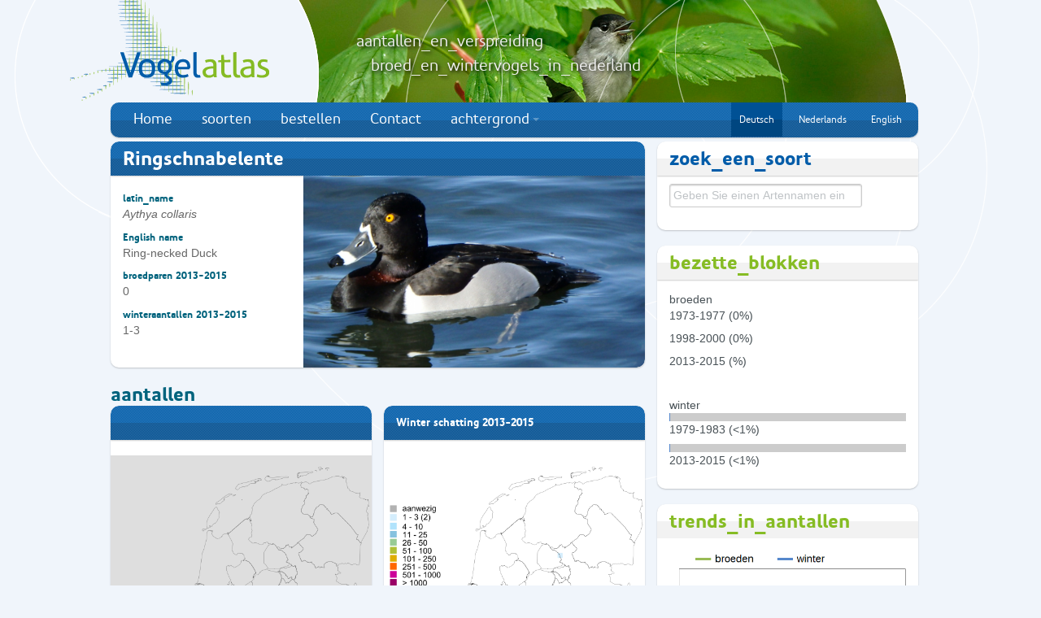

--- FILE ---
content_type: text/html; charset=UTF-8
request_url: https://vogelatlas.sovon.nl/atlas/soorten/soort/2000?language=german
body_size: 5433
content:
<!DOCTYPE html>
<html>
	<head>
		<meta charset="utf-8">
		<title>Vogelatlas Sovon - Vogelonderzoek Nederland</title>
		<meta name="viewport" content="width=device-width, initial-scale=1.0">
		<meta http-equiv="X-UA-Compatible" content="IE=Edge"/>
		<meta name="description" content="">
		<meta name="author" content="Sovon">
                <script type="text/javascript">

                  var _gaq = _gaq || [];
                  _gaq.push(['_setAccount', 'UA-34104272-1']);
                  _gaq.push(['_setDomainName', 'vogelatlas.nl']);
                  _gaq.push(['_trackPageview']);

                  (function() {
                    var ga = document.createElement('script'); ga.type = 'text/javascript'; ga.async = true;
                    ga.src = ('https:' == document.location.protocol ? 'https://ssl' : 'http://www') + '.google-analytics.com/ga.js';
                    var s = document.getElementsByTagName('script')[0]; s.parentNode.insertBefore(ga, s);
                  })();

                </script>
    <script type="text/javascript" src="/static/js/jquery-1.8.3.min.js"></script>
<script type="text/javascript" src="/static/js/datatables/js/jquery.dataTables.min.js"></script>
<script type="text/javascript" src="/static/js/datatables/js/dtbootstrap.js"></script>
<script type="text/javascript" src="/static/js/jquery_addons.js"></script>
<script type="text/javascript" src="/static/js/jquery.tablesorter.min.js"></script>
<script type="text/javascript" src="/static/js/jquery-ui/js/jquery-ui-1.8.16.custom.min.js"></script>
<script type="text/javascript" src="/static/bootstrap/vogelatlas/js/bootstrap.min.js"></script>
<script type="text/javascript" src="/static/bootstrap/vogelatlas/js/application.js"></script>
<script type="text/javascript" src="/atlas/soorten/get_soorten_json/"></script>
    <link type="text/css" rel="stylesheet" media="all" href="/static/bootstrap/vogelatlas/css/bootstrap.css"/>
<link type="text/css" rel="stylesheet" media="all" href="/static/js/datatables/css/dt_bootstrap.css"/>
    
		<!-- HTML5 shim, for IE6-8 support of HTML5 elements -->
		<!--[if lt IE 9]>
		  <script src="//html5shim.googlecode.com/svn/trunk/html5.js"></script>
		<![endif]-->

		<link rel="shortcut icon" href="/static/vogelatlas/img/favicon.ico">
	</head>

	<body>
	<div class="container">
		<div class="elipsis-bg">
			<img src="/static/vogelatlas/img/header-bg-elipsis4.png" alt="" title="" />
		</div>

		<div class="header-banner span10 pull-right">
			<img src="/static/vogelatlas/img/header.jpg" alt="" title="" />
		</div>

		<div class="header-text">
			<div style="font-size: 20px;
				  line-height: 30px;
				  margin: 0;
				  font-family: Precious Sans Two Medium, Trebuchet MS, Tahoma, Arial, sans-serif;
				  font-weight: lighter;
				  color: #efefef; text-shadow: 2px 2px 4px #000000;">
				aantallen_en_verspreiding				<br>&nbsp;&nbsp;&nbsp;broed_en_wintervogels_in_nederland</div>
		</div>

		<div class="logo-bg">
			<img src="/static/vogelatlas/img/logo-bg.png" alt="" title="" />
		</div>

		<header class="masthead">
			<h1 class="pull-left">
				<a href="/">
					<img src="/static/vogelatlas/img/Vogelatlas_logo_246x126px.png" alt="Vogelatlas Nederland" title="Klik om terug te keren naar de voorpagina" />
				</a>
			</h1>

			<section class="login">
				<form class="form-horizontal">
					<fieldset>
						<input class="input" placeholder="Waarnemerscode" type="text">
						<input class="input inline" placeholder="Wachtwoord" type="text">
						<button class="btn btn-primary" type="submit">&raquo;</button>
						<span class="help-inline"><a href="#">help</a></span>
					</fieldset>
				</form>
			</section>

			<nav id="mainmenu" class="span12">
				<ul class="nav nav-pills"><li class=""><a href="https://vogelatlas.sovon.nl/" target="" class="">Home</a></li><li class=""><a href="https://vogelatlas.sovon.nl/atlas/soorten" target="" class="">soorten</a></li><li class=""><a href="https://www.sovon.nl/node/988" target="" class="">bestellen</a></li><li class=""><a href="https://www.sovon.nl/contact" target="" class="">Contact</a></li>
					<li class="dropdown"><a class="dropdown-toggle"
									data-bs-toggle="dropdown" data-toggle="dropdown"
									href="#">achtergrond<b class="caret"></b></a>
					<ul class="dropdown-menu"><li class="dropdown-item"><a href="https://vogelatlas.sovon.nl/static/vogelatlas/docs/literatuurlijst_vogelatlas.pdf" target="" class="">Literatuurlijst Vogelatlas (pdf)</a></li><li class="dropdown-item"><a href="https://vogelatlas.sovon.nl/static/vogelatlas/docs/begrippen-en-afkortingen-vogelatlas.pdf" target="" class="">Begrippen en afkortingen Vogelatlas (Sovon.nl)</a></li><li class="dropdown-item"><a href="https://vogelatlas.sovon.nl/static/vogelatlas/docs/Vogelatlas_leeswijzer_kaarten_en_grafieken.pdf" target="" class="">Leeswijzer kaarten en grafieken</a></li><li class="dropdown-item"><a href="https://vogelatlas.sovon.nl/static/vogelatlas/docs/atlastellers.pdf" target="" class="">Overzicht van alle atlastellers (pdf)</a></li><li class="dropdown-item"><a href="https://vogelatlas.sovon.nl/static/vogelatlas/docs/atlassponsoren.pdf" target="" class="">Overzicht van alle sponsoren (pdf)</a></li></ul></li><li class="registreren"><a href="https://vogelatlas.sovon.nl/atlas/soorten/soort/2000?language=english" target="" class="small ">English</a></li><li class="registreren"><a href="https://vogelatlas.sovon.nl/atlas/soorten/soort/2000?language=dutch" target="" class="small ">Nederlands</a></li><li class="registreren active"><a href="https://vogelatlas.sovon.nl/atlas/soorten/soort/2000?language=german" target="" class="small ">Deutsch</a></li></ul>			</nav>

			<nav id="toolbar" class="pull-left span12">
							</nav>
		</header>
		                 <div class="row">
	<section class="span12 col-12">
		<div class="cntnr alert alert-info  cntnr"  role="alert" id="ajaxmessage" style="display:none; background-color:#D9EDF7">
			<img src="/static/img/ajax-loader_blauw.gif">&nbsp;&nbsp;&nbsp;<B>Einen Moment bitte.</b> Die Daten werden geladen . . .
		</div>
	</section>
</div><div class="row">
	<section class="span12 col-12">
		<div class="alert alert-success cntnr"  role="alert" id="succesmessage" style="display:none; background-color:#DFF0D8">
					</div>
	</section>
</div>
      <div class="row"><!-- main 9 & aside 3 -->
			<section role="main" class="span12" >
				<!-- default wrapper -->

<div class="row"><!-- main 9 & aside 3 -->
	<section role="main" class="span8">
		<!-- 1ste rij -->
		<div class="row"><!-- 9 -->
			<article class="span8 cntnr vogelsoorten-intro blauw ">
				<h2 class="cntnr-header">Ringschnabelente</h2>
									<img width="420" height="304" title="foto: WingedWolfPsion, CC0, via Wikimedia Commons" alt="" src="/static/fotos/g/1397.jpg" typeof="foaf:Image">
								<BR>
				<h5>latin_name</h5>
				<p><i>Aythya collaris</i></p>
									<h5>English name</h5>
					<p>Ring-necked Duck</p>
								<h5>broedparen 2013-2015</h5>
				<p>0</p>
				<h5>winteraantallen 2013-2015</h5>
				<p>1-3</p>
						</article>
							<div class="row" style="margin-left:0px;margin-right:0px;">
					<h2>aantallen</h2>
					<article class="span4 cntnr artikel blauw" style="padding-bottom:0px">	<h2 id="kaart_titel_B_A" class="cntnr-header" style="font-size: 13px"></h2>	<section class="span4">		<span id="kaart_B_A"><img id="kaart_map_B_A" style="margin-left:0px" src="/static/vogelatlas/maps/nederland_537_670.png" class="span4"/><figcaption id="kaart_caption_B_A" >&nbsp;</figcaption></span><select style="margin-left:15px;width:290px" onchange="getmap('B_A',this.value)")><option data-display='Kies' value=''>Kies</option>		<option value="ext4">Winter schatting 2013-2015</option>		<option value="ext30">Winter schatting 1979-1983</option></select>	</section></article>					<article class="span4 cntnr artikel blauw" style="padding-bottom:0px">	<h2 id="kaart_titel_W_A" class="cntnr-header" style="font-size: 13px">Winter schatting 2013-2015</h2>	<section class="span4">		<span id="kaart_W_A">		<a href="/atlas/soorten/soort/2000/W/ext4">			<img id="kaart_map_W_A" style="margin-left:0px" src="https://vogelatlas.sovon.nl/static/mapserver/69716b5d_3ec56e_6c.png" class="span4"/>		</a> 		<figcaption id="kaart_caption_W_A" >aantal per atlasblok o.b.v. alle beschikbare data</figcaption></span><select style="margin-left:15px;width:290px" onchange="getmap('W_A',this.value)")><option data-display='Kies' value=''>Kies</option>		<option value="ext4" selected>Winter schatting 2013-2015</option>		<option value="ext30" >Winter schatting 1979-1983</option></select>	</section></article>				</div>
				<div class="row" style="margin-left:0px;margin-right:0px;">
					<h2>presentie</h2>
					<article class="span4 cntnr artikel blauw" style="padding-bottom:0px">	<h2 id="kaart_titel_B_P" class="cntnr-header" style="font-size: 13px"></h2>	<section class="span4">		<span id="kaart_B_P"><img id="kaart_map_B_P" style="margin-left:0px" src="/static/vogelatlas/maps/nederland_537_670.png" class="span4"/><figcaption id="kaart_caption_B_P" >&nbsp;</figcaption></span><select style="margin-left:15px;width:290px" onchange="getmap('B_P',this.value)")><option data-display='Kies' value=''>Kies</option>		<option value="ext20">Winter aanwezigheid 2013-2015</option>		<option value="ext19">Winter aanwezigheid 1979-1983</option></select>	</section></article>					<article class="span4 cntnr artikel blauw" style="padding-bottom:0px">	<h2 id="kaart_titel_W_P" class="cntnr-header" style="font-size: 13px">Winter aanwezigheid 2013-2015</h2>	<section class="span4">		<span id="kaart_W_P">		<a href="/atlas/soorten/soort/2000/W/ext20">			<img id="kaart_map_W_P" style="margin-left:0px" src="https://vogelatlas.sovon.nl/static/mapserver/6971c469_3ee622_f.png" class="span4"/>		</a> 		<figcaption id="kaart_caption_W_P" >aanwezigheid per atlasblok</figcaption></span><select style="margin-left:15px;width:290px" onchange="getmap('W_P',this.value)")><option data-display='Kies' value=''>Kies</option>		<option value="ext20" selected>Winter aanwezigheid 2013-2015</option>		<option value="ext19" >Winter aanwezigheid 1979-1983</option></select>	</section></article>				</div>
				<div class="row" style="margin-left:0px;margin-right:0px;">
					<h2>veranderingen</h2>
					<article class="span4 cntnr artikel blauw" style="padding-bottom:0px">	<h2 id="kaart_titel_B_V" class="cntnr-header" style="font-size: 13px"></h2>	<section class="span4">		<span id="kaart_B_V"><img id="kaart_map_B_V" style="margin-left:0px" src="/static/vogelatlas/maps/nederland_537_670.png" class="span4"/><figcaption id="kaart_caption_B_V" >&nbsp;</figcaption></span><select style="margin-left:15px;width:290px" onchange="getmap('B_V',this.value)")><option data-display='Kies' value=''>Kies</option>		<option value="ext21">Winter 2013-2015 vs 1979-1983</option>		<option value="ext31">Winter pres 2013-2015 vs 1979-1983</option></select>	</section></article>					<article class="span4 cntnr artikel blauw" style="padding-bottom:0px">	<h2 id="kaart_titel_W_V" class="cntnr-header" style="font-size: 13px">Winter 2013-2015 vs 1979-1983</h2>	<section class="span4">		<span id="kaart_W_V">		<a href="/atlas/soorten/soort/2000/W/ext21">			<img id="kaart_map_W_V" style="margin-left:0px" src="https://vogelatlas.sovon.nl/static/mapserver/6971c46a_3ee622_15.png" class="span4"/>		</a> 		<figcaption id="kaart_caption_W_V" >N klassen verschil o.b.v. schattingen in beide periodes</figcaption></span><select style="margin-left:15px;width:290px" onchange="getmap('W_V',this.value)")><option data-display='Kies' value=''>Kies</option>		<option value="ext21" selected>Winter 2013-2015 vs 1979-1983</option>		<option value="ext31" >Winter pres 2013-2015 vs 1979-1983</option></select>	</section></article>				</div>
				<div class="row" style="margin-left:0px;margin-right:0px;">
					<h2>combinatie</h2>
					<article class="span4 cntnr artikel blauw" style="padding-bottom:0px">	<h2 id="kaart_titel_B_Z" class="cntnr-header" style="font-size: 13px"></h2>	<section class="span4">		<span id="kaart_B_Z"><img id="kaart_map_B_Z" style="margin-left:0px" src="/static/vogelatlas/maps/nederland_537_670.png" class="span4"/><figcaption id="kaart_caption_B_Z" >&nbsp;</figcaption></span><select style="margin-left:15px;width:290px" onchange="getmap('B_Z',this.value)")><option data-display='Kies' value=''>Kies</option>		<option value="ext4" >Winter schatting 2013-2015</option>		<option value="ext30" >Winter schatting 1979-1983</option>		<option value="ext20" >Winter aanwezigheid 2013-2015</option>		<option value="ext19" >Winter aanwezigheid 1979-1983</option>		<option value="ext21" >Winter 2013-2015 vs 1979-1983</option>		<option value="ext31" >Winter pres 2013-2015 vs 1979-1983</option></select>	</section></article>					<article class="span4 cntnr artikel blauw" style="padding-bottom:0px">	<h2 id="kaart_titel_W_Z" class="cntnr-header" style="font-size: 13px">Winter schatting 2013-2015</h2>	<section class="span4">		<span id="kaart_W_Z">		<a href="/atlas/soorten/soort/2000/W/ext4">			<img id="kaart_map_W_Z" style="margin-left:0px" src="https://vogelatlas.sovon.nl/static/mapserver/69716b5d_3ec56e_6c.png" class="span4"/>		</a> 		<figcaption id="kaart_caption_W_Z" >aantal per atlasblok o.b.v. alle beschikbare data</figcaption></span><select style="margin-left:15px;width:290px" onchange="getmap('W_Z',this.value)")><option data-display='Kies' value=''>Kies</option>		<option value="ext4" selected>Winter schatting 2013-2015</option>		<option value="ext30" >Winter schatting 1979-1983</option>		<option value="ext20" >Winter aanwezigheid 2013-2015</option>		<option value="ext19" >Winter aanwezigheid 1979-1983</option>		<option value="ext21" >Winter 2013-2015 vs 1979-1983</option>		<option value="ext31" >Winter pres 2013-2015 vs 1979-1983</option></select>	</section></article>				</div>
				
		</div>
	</section>
	<!-- aside -->
	<aside class="span4 sb">
		<article class="span4 algemeen blauw cntnr">
	<h2 class="cntnr-header">zoek_een_soort</h2>
	<p class="pad-top"><input id="soort" name="soort" class="span3" autocomplete="off" placeholder="Geben Sie einen Artennamen ein"></p>
</article>
<script type="text/javascript" src="/static/js/bootstrap_addon/bootstrap-typeahead.js"></script>
	<script>
	
(function ( $ ) { 

    // put all that "wl_alert" code here   

		 $('#soort').typeahead({
			'source' : listsoorten, 
			'sortResults':false,
			'property' : 'naam',
			items:10,
			sorter:function(items){
				//Geen sortering
				return items;
			},
			onselect: function (obj) {
				window.location.href = "/atlas/soorten/soort/"+obj.euring;
			}
		})
}( jQuery ));
	
</script>
<article class="span4 algemeen groen cntnr">
	<h2 class="cntnr-header">bezette_blokken</h2>
	<div style="margin: 15px;">
		<div style="width:100%;">
			
			broeden<BR>			<div style="line-height: 0.5">
								<br/>1973-1977 (0%)<br/><br/><br/>
								<br/>1998-2000 (0%)<br/><br/><br/>
								<br/>2013-2015 (%)<br/><br/></div>
		</div>
	</div>
	<div style="margin: 15px;">
		<div style="width:100%;">
			<br/>winter<br/>
			<div style="line-height: 0.5">
								<div style="width: 100%;height: 10px; background-color: #cccccc">
					<div style="width: 0.5%; height: 10px; background-color: #5588cc"></div>
				</div>
								<br/>1979-1983 (<1%)<br/><br/><br/>
								<div style="width: 100%;height: 10px; background-color: #cccccc">
					<div style="width: 0.5%; height: 10px; background-color: #5588cc"></div>
				</div>
								<br/>2013-2015 (<1%)<br/><br/></div>
		</div>
	</div>
</article>
<article class="span4 algemeen groen cntnr">
	<h2 class="cntnr-header">trends_in_aantallen</h2>
	<img src="/atlas/soorten/soort_trend/2000">
</article><!--<article class="span4 image cntnr">
	<a href="http://www.sovon.nl/nl/content/ik-sponsor-de-ringschnabelente"><img src="/static/vogelatlas/img/sponsor-deze-soort.png" style="width:321px;" /></a>
</article>-->

	</aside>
</div> <!-- /main 9 & aside 3 -->
<style>

	.cntnr.vogeldata h2.cntnr-header {
		background: -moz-linear-gradient(center top , #C51315 0%, #C51315 50%, #B21113 51%, #B21113 100%) repeat scroll 0 0 transparent;
	}
	.vogelsoorten-intro {
		padding-bottom: 0;
	}
	.vogelsoorten-intro h6:first-of-type {
		margin-top: 9.5px;
	}
	.vogelsoorten-intro h6 + p {
		color: #00637D !important;
		padding-top: 0 !important;
	}
	.vogelsoorten-intro p:last-child {
		padding-bottom: 9.5px;
	}
	.vogelsoorten-intro img {
		border-bottom-right-radius: 10px;
		float: right;
		padding-left: 15px;
	}</style>

<script type="text/javascript">
	function getmap(groep, type) {
		if (type) {
			var url = "/atlas/soorten/soort_ajax/2000/" + type;
			$.ajax({
				dataType: "json",
				url: url,
				error: (function (result, exception) {
				}),
				success: (function (result) {
					$("#kaart_"+groep).html("<a href=\"/atlas/soorten/soort/2000/B/"+type+"\"><img class=\"span4\" id=\"kaart_map_"+ groep+"\" style=\"margin-left:0px\" src=\"https://vogelatlas.sovon.nl/static"+result.mapserver.image_url+"\"></a><figcaption id=\"kaart_caption_"+groep+"\">"+result.footer+"</figcaption>");
					$("#kaart_titel_" + groep).html(result.titel);
//					$("#kaart_map_" + groep).attr('src', 'https://portal.sovon.nl/static' + result.mapserver.image_url);
//					$("#kaart_caption_" + groep).html();
				})
			});
		} else {
			$("#kaart_titel_" + groep).html("&nbsp;");
			$("#kaart_map_" + groep).attr('src', "/static/vogelatlas/maps/nederland_537_670.png");
			$("#kaart_caption_" + groep).html("&nbsp;");
		}
	}
</script>			</section> <!-- /main -->
		</div> <!-- /main 6 & 6 -->
	</div> <!-- /container -->

	<section id="fat-footer">
		<div class="container">
		  <div class="row">
			<article class="span6">
				<a class="pull-left" href="http://www.sovon.nl" target="_new"><img class="logo-sovon" src="/static/vogelatlas/img/sovon_logo_white.png" /></a>
				<h2>Over Sovon</h2>
				<p>Sovon Vogelonderzoek Nederland organiseert landelijke vogeltellingen voor natuurbeheer, beleid en onderzoek.</p>
			</article>
			<article class="span6">
				<h2>Mede mogelijk gemaakt door</h2>
				<div class="logos span6">
Vogelbescherming Nederland, stichting Dioraphte, Prins Bernhard Cultuurfonds, ministerie van EZ, provincie Fryslân,  provincie Groningen, provincie Noord-Brabant, provincie Drenthe,  provincie Flevoland, provincie Utrecht, provincie Zeeland, ASN Foundation, Stichting De Boom, CameraNu, waterschap Hunze en Aa's, hoogheemraadschap Hollands Noorderkwartier,
waarneming.nl en meer dan 400 soortsponsoren en –supporters!
				</div>
			</article>
		  </div>
		</div>
	</section> <!-- /fat-footer -->

	<footer>
		<p>Copyright &copy; 2012-2018 Alle rechten voorbehouden  |  <a href="/atlas/index/disclaimer">Disclaimer</a> |  <a href="/atlas/index/privacy">Privacyverklaring</a></p>
	</footer>
	</body>
</html>

--- FILE ---
content_type: text/css
request_url: https://vogelatlas.sovon.nl/static/bootstrap/vogelatlas/css/bootstrap.css
body_size: 129044
content:
/*!
 * Vogelatlas
 * Bootstrap v2.0.1
 *
 * Copyright 2012 Twitter, Inc
 * Licensed under the Apache License v2.0
 * http://www.apache.org/licenses/LICENSE-2.0
 *
 * Designed and built with all the love in the world @twitter by @mdo and @fat.
 *
 * _|_|_|_|_|  _|                              _|_| 
 *     _|      _|_|_|      _|_|      _|_|    _|    
 *     _|      _|    _|  _|    _|  _|    _|    _|_|
 *     _|      _|    _|  _|    _|  _|    _|        _|           
 *     _|      _|    _|    _|_|      _|_|_|  _|_|_|
 *    
 *             _|      _|              _|      _|_|
 *             _|_|  _|_|  _|  _|    _|_|    _|    _|
 *     _|      _|  _|  _|  _|_|  _|    _|    _|    _|
 *   _|_|_     _|      _|  _|          _|    _|    _|
 *     _|      _|      _|  _|        _|_|_|    _|_|
 *
 * This website was designed by: thoas.nl and mr10.nl 
 * HTML by mr10. May I have a large container of coffee?
 */
@font-face {
  font-family: 'Precious Sans Two Bold';
  src: url('../fonts/precioussanstwo-bold-webfont.eot');
  src: url('../fonts/precioussanstwo-bold-webfont.eot?#iefix') format('eot'), /* IE6-IE8 */
   url('../fonts/precioussanstwo-bold-webfont.woff') format('woff'), /* Modern Browsers */
   url('../fonts/precioussanstwo-bold-webfont.ttf') format('truetype'), /* Safari, Android, iOS */
   url('../fonts/precioussanstwo-bold-webfont.svg#precioussanstwo-bold-webfont') format('svg');
  font-weight: normal;
  font-style: normal;/* IE9 Compat Modes */
  /* Legacy iOS */
}
@font-face {
  font-family: 'Precious Sans Two Medium';
  src: url('../fonts/precioussanstwo-medium-webfont.eot');
  src: url('../fonts/precioussanstwo-medium-webfont.eot?#iefix') format('eot'), /* IE6-IE8 */
   url('../fonts/precioussanstwo-medium-webfont.woff') format('woff'), /* Modern Browsers */
   url('../fonts/precioussanstwo-medium-webfont.ttf') format('truetype'), /* Safari, Android, iOS */
   url('../fonts/precioussanstwo-medium-webfont.svg#precioussanstwo-medium-webfont') format('svg');
  font-weight: normal;
  font-style: normal;/* IE9 Compat Modes */
  /* Legacy iOS */
}
/* ////////////////////////////////////// */
/*              kleurpaden                */
/* ////////////////////////////////////// */
.actueel-fg {
  color: #f39200;
}
.onderzoek-fg {
  color: #4a96d2;
}
.vogeldata-fg {
  color: #c51315;
}
.publicaties-fg {
  color: #005ca9;
}
.oversovon-fg {
  color: #00637d;
}
.steunons-fg {
  color: #c7017f;
}
.waarnemers-fg {
  color: #86bc25;
}
.actueel-bg {
  background-color: #f39200;
}
.onderzoek-bg {
  background-color: #4a96d2;
}
.vogeldata-bg {
  background-color: #c51315;
}
.publicaties-bg {
  background-color: #005ca9;
}
.oversovon-bg {
  background-color: #00637d;
}
.steunons-bg {
  background-color: #c7017f;
}
.waarnemers-bg {
  background-color: #86bc25;
}
.clearfix {
  *zoom: 1;
}
.clearfix:before,
.clearfix:after {
  display: table;
  content: "";
}
.clearfix:after {
  clear: both;
}
article,
aside,
details,
figcaption,
figure,
footer,
header,
hgroup,
nav,
section {
  display: block;
}
audio,
canvas,
video {
  display: inline-block;
  *display: inline;
  *zoom: 1;
}
audio:not([controls]) {
  display: none;
}
html {
  font-size: 100%;
  -webkit-text-size-adjust: 100%;
  -ms-text-size-adjust: 100%;
}
a:hover,
a:active {
  outline: 0;
}
sub,
sup {
  position: relative;
  font-size: 75%;
  line-height: 0;
  vertical-align: baseline;
}
sup {
  top: -0.5em;
}
sub {
  bottom: -0.25em;
}
img {
  max-width: 100%;
  height: auto;
  border: 0;
  -ms-interpolation-mode: bicubic;
}
button,
input,
select,
textarea {
  margin: 0;
  font-size: 100%;
  vertical-align: middle;
}
button,
input {
  *overflow: visible;
  line-height: normal;
}
button::-moz-focus-inner,
input::-moz-focus-inner {
  padding: 0;
  border: 0;
}
button,
input[type="button"],
input[type="reset"],
input[type="submit"] {
  cursor: pointer;
  -webkit-appearance: button;
}
input[type="search"] {
  -webkit-appearance: textfield;
  -webkit-box-sizing: content-box;
  -moz-box-sizing: content-box;
  box-sizing: content-box;
}
input[type="search"]::-webkit-search-decoration,
input[type="search"]::-webkit-search-cancel-button {
  -webkit-appearance: none;
}
textarea {
  overflow: auto;
  vertical-align: top;
}
body {
  margin: 0;
  font-family: "Trebuchet MS", Tahoma, Arial, sans-serif;
  font-size: 14px;
  line-height: 19px;
  color: #485156;
  background-color: #f0f5fb;
}
a {
  color: #005ca9;
  text-decoration: none;
}
a:hover {
  color: #00325d;
  text-decoration: underline;
}
h1 a,
h2 a,
h3 a,
h4 a,
h5 a,
h6 a {
  text-decoration: none;
}
.row {
  margin-left: -15px;
  *zoom: 1;
}
.row:before,
.row:after {
  display: table;
  content: "";
}
.row:after {
  clear: both;
}
[class*="span"] {
  float: left;
  margin-left: 15px;
}
.span1 {
  width: 69px;
}
.span2 {
  width: 153px;
}
.span3 {
  width: 237px;
}
.span4 {
  width: 321px;
}
.span5 {
  width: 405px;
}
.span6 {
  width: 489px;
}
.span7 {
  width: 573px;
}
.span8 {
  width: 657px;
}
.span9 {
  width: 741px;
}
.span10 {
  width: 825px;
}
.span11 {
  width: 909px;
}
.span12,
.container {
  width: 993px;
}
.offset1 {
  margin-left: 99px;
}
.offset2 {
  margin-left: 183px;
}
.offset3 {
  margin-left: 267px;
}
.offset4 {
  margin-left: 351px;
}
.offset5 {
  margin-left: 435px;
}
.offset6 {
  margin-left: 519px;
}
.offset7 {
  margin-left: 603px;
}
.offset8 {
  margin-left: 687px;
}
.offset9 {
  margin-left: 771px;
}
.offset10 {
  margin-left: 855px;
}
.offset11 {
  margin-left: 939px;
}
.row-fluid {
  width: 100%;
  *zoom: 1;
}
.row-fluid:before,
.row-fluid:after {
  display: table;
  content: "";
}
.row-fluid:after {
  clear: both;
}
.row-fluid > [class*="span"] {
  float: left;
  margin-left: 2.127659574%;
}
.row-fluid > [class*="span"]:first-child {
  margin-left: 0;
}
.row-fluid > .span1 {
  width: 6.382978723%;
}
.row-fluid > .span2 {
  width: 14.89361702%;
}
.row-fluid > .span3 {
  width: 23.404255317%;
}
.row-fluid > .span4 {
  width: 31.914893614%;
}
.row-fluid > .span5 {
  width: 40.425531911%;
}
.row-fluid > .span6 {
  width: 48.93617020799999%;
}
.row-fluid > .span7 {
  width: 57.446808505%;
}
.row-fluid > .span8 {
  width: 65.95744680199999%;
}
.row-fluid > .span9 {
  width: 74.468085099%;
}
.row-fluid > .span10 {
  width: 82.97872339599999%;
}
.row-fluid > .span11 {
  width: 91.489361693%;
}
.row-fluid > .span12 {
  width: 99.99999998999999%;
}
.container {
  width: 1008px;
  margin-left: auto;
  margin-right: auto;
  *zoom: 1;
}
.container:before,
.container:after {
  display: table;
  content: "";
}
.container:after {
  clear: both;
}
.container-fluid {
  padding-left: 15px;
  padding-right: 15px;
  *zoom: 1;
}
.container-fluid:before,
.container-fluid:after {
  display: table;
  content: "";
}
.container-fluid:after {
  clear: both;
}
.pad {
  -webkit-box-sizing: border-box;
  /* Safari/Chrome, other WebKit */

  -moz-box-sizing: border-box;
  /* Firefox, other Gecko */

  box-sizing: border-box;
  /* Opera/IE 8+ */

  padding-left: 15px;
  padding-right: 15px;
}
p {
  margin: 0 0 9.5px;
  -webkit-box-sizing: border-box;
  /* Safari/Chrome, other WebKit */

  -moz-box-sizing: border-box;
  /* Firefox, other Gecko */

  box-sizing: border-box;
  /* Opera/IE 8+ */

  padding-left: 15px;
  padding-right: 15px;
  -webkit-box-sizing: border-box;
  /* Safari/Chrome, other WebKit */

  -moz-box-sizing: border-box;
  /* Firefox, other Gecko */

  box-sizing: border-box;
  /* Opera/IE 8+ */

  padding-left: 15px;
  padding-right: 15px;
  font-family: "Trebuchet MS", Tahoma, Arial, sans-serif;
  font-size: 14px;
  line-height: 19px;
  color: #485156;
}
p.small,
p small {
  font-size: 12px;
  color: #91989c !important;
}
.lead,
.intro {
  font-size: 16px;
  color: #00637d;
  font-size: 16px;
  line-height: 22.8px;
}
h1,
h2,
h3,
h4,
h5,
h6 {
  margin: 0;
  padding: 0 15px;
  font-family: Precious Sans Two Bold, "Trebuchet MS", Tahoma, Arial, sans-serif;
  font-weight: normal;
  color: #00637d;
  text-rendering: optimizelegibility;
}
h1 small,
h2 small,
h3 small,
h4 small,
h5 small,
h6 small {
  font-weight: normal;
}
h1 {
  font-size: 30px;
  line-height: 38px;
}
h1 small {
  font-size: 18px;
}
h2 {
  font-size: 24px;
  line-height: 28.5px;
}
h2 small {
  font-size: 22px;
}
h2.smaller {
  font-size: 20px;
}
h3 {
  line-height: 24.7px;
  font-size: 16px;
}
h3 small {
  font-size: 14px;
}
h4,
h5,
h6 {
  line-height: 19px;
}
h4 {
  font-family: "Trebuchet MS", Tahoma, Arial, sans-serif;
  font-size: 14px;
}
h4 small {
  font-size: 12px;
}
h5 {
  font-size: 12px;
}
h6,
.h6 {
  font-size: 11px;
  color: #91989c;
}
.page-header {
  padding-bottom: 18px;
  margin: 19px 0;
  border-bottom: 1px solid #eeeeee;
}
.page-header h1 {
  line-height: 1;
}
ul,
ol {
  color: #485156;
  padding: 0;
  margin: 0 0 9.5px 25px;
}
ul ul,
ul ol,
ol ol,
ol ul {
  margin-bottom: 0;
}
ul {
  list-style: disc;
}
ol {
  list-style: decimal;
}
li {
  line-height: 19px;
}
ul.unstyled,
ol.unstyled {
  margin-left: 0;
  list-style: none;
}
dl,
dt,
dd {
  -webkit-box-sizing: border-box;
  /* Safari/Chrome, other WebKit */

  -moz-box-sizing: border-box;
  /* Firefox, other Gecko */

  box-sizing: border-box;
  /* Opera/IE 8+ */

  padding-left: 15px;
  padding-right: 15px;
  -webkit-box-sizing: border-box;
  /* Safari/Chrome, other WebKit */

  -moz-box-sizing: border-box;
  /* Firefox, other Gecko */

  box-sizing: border-box;
  /* Opera/IE 8+ */

  padding-left: 15px;
  padding-right: 15px;
}
dl {
  margin-bottom: 19px;
}
dt,
dd {
  line-height: 19px;
}
dt {
  font-weight: bold;
}
dd {
  margin-left: 9.5px;
}
hr {
  margin: 19px 0;
  border: 0;
  border-top: 1px solid #eeeeee;
  border-bottom: 1px solid #ffffff;
}
strong {
  font-weight: bold;
}
em {
  font-style: italic;
}
.muted {
  color: #bfc3c6;
}
abbr {
  font-size: 90%;
  text-transform: uppercase;
  border-bottom: 1px dotted #ddd;
  cursor: help;
}
blockquote {
  padding: 0 15px 0 30px;
  margin: 0 0 19px;
  border-left: 5px solid #eeeeee;
}
blockquote p {
  margin-bottom: 0;
  font-size: 16px;
  font-weight: 300;
  line-height: 23.75px;
}
blockquote small {
  display: block;
  line-height: 19px;
  color: #bfc3c6;
}
blockquote small:before {
  content: '\2014 \00A0';
}
blockquote.pull-right {
  float: right;
  padding-left: 0;
  padding-right: 15px;
  border-left: 0;
  border-right: 5px solid #eeeeee;
}
blockquote.pull-right p,
blockquote.pull-right small {
  text-align: right;
}
q:before,
q:after,
blockquote:before,
blockquote:after {
  content: "";
}
address {
  display: block;
  margin-bottom: 19px;
  line-height: 19px;
  font-style: normal;
}
small {
  font-size: 100%;
}
cite {
  font-style: normal;
}
code,
pre {
  padding: 0 3px 2px;
  font-family: Menlo, Monaco, "Courier New", monospace;
  font-size: 13px;
  color: #485156;
  -webkit-border-radius: 3px;
  -moz-border-radius: 3px;
  border-radius: 3px;
}
code {
  padding: 3px 4px;
  color: #d14;
  background-color: #f7f7f9;
  border: 1px solid #e1e1e8;
}
pre {
  display: block;
  padding: 9px;
  margin: 0 0 9.5px;
  font-size: 12px;
  line-height: 19px;
  background-color: #f5f5f5;
  border: 1px solid #ccc;
  border: 1px solid rgba(0, 0, 0, 0.15);
  -webkit-border-radius: 4px;
  -moz-border-radius: 4px;
  border-radius: 4px;
  white-space: pre;
  white-space: pre-wrap;
  word-break: break-all;
  word-wrap: break-word;
}
pre.prettyprint {
  margin-bottom: 19px;
}
pre code {
  padding: 0;
  color: inherit;
  background-color: transparent;
  border: 0;
}
.pre-scrollable {
  max-height: 340px;
  overflow-y: scroll;
}
form {
  margin: 9.5px 0 19px;
}
fieldset {
  padding: 0;
  margin: 0;
  border: 0;
}
legend {
  display: block;
  width: 100%;
  padding: 0;
  margin-bottom: 28.5px;
  font-size: 21px;
  line-height: 38px;
  color: #485156;
  border: 0;
  border-bottom: 1px solid #eee;
}
legend small {
  font-size: 14.25px;
  color: #bfc3c6;
}
label,
input,
button,
select,
textarea {
  font-size: 14px;
  font-weight: normal;
  line-height: 19px;
}
input,
button,
select,
textarea {
  font-family: "Helvetica Neue", Helvetica, Arial, sans-serif;
}
label {
  display: block;
  margin-top: 9.5px;
  margin-bottom: 5px;
  color: #485156;
}
label p {
  padding-left: 0;
}
input,
textarea,
select,
.uneditable-input {
  display: inline-block;
  width: 210px;
  height: 19px;
  padding: 4px;
  margin-bottom: 9px;
  font-size: 14px;
  line-height: 19px;
  color: #005ca9;
  border: 1px solid #ccc;
  -webkit-border-radius: 3px;
  -moz-border-radius: 3px;
  border-radius: 3px;
}
input.light,
textarea.light,
select.light,
.uneditable-input.light {
  height: 17px;
  padding: 3px 4px;
  margin-bottom: 7px;
  font-size: 14px;
  line-height: 17px;
  color: #005ca9;
  border: 1px solid #ccc;
  -webkit-border-radius: 3px;
  -moz-border-radius: 3px;
  border-radius: 3px;
}
.uneditable-textarea {
  width: auto;
  height: auto;
}
label input,
label textarea,
label select {
  display: block;
}
input[type="image"],
input[type="checkbox"],
input[type="radio"] {
  width: auto;
  height: auto;
  padding: 0;
  margin: 3px 0;
  *margin-top: 0;
  /* IE7 */

  line-height: normal;
  cursor: pointer;
  -webkit-border-radius: 0;
  -moz-border-radius: 0;
  border-radius: 0;
  border: 0 \9;
  /* IE9 and down */

}
input[type="image"] {
  border: 0;
}
input[type="file"] {
  width: auto;
  padding: initial;
  line-height: initial;
  border: initial;
  background-color: #ffffff;
  background-color: initial;
  -webkit-box-shadow: none;
  -moz-box-shadow: none;
  box-shadow: none;
}
input[type="button"],
input[type="reset"],
input[type="submit"] {
  width: auto;
  height: auto;
}
select,
input[type="file"] {
  height: 28px;
  /* In IE7, the height of the select element cannot be changed by height, only font-size */

  *margin-top: 4px;
  /* For IE7, add top margin to align select with labels */

  line-height: 28px;
}
input[type="file"] {
  line-height: 18px \9;
}
select {
  width: 220px;
  background-color: #ffffff;
}
select[multiple],
select[size] {
  height: auto;
}
input[type="image"] {
  -webkit-box-shadow: none;
  -moz-box-shadow: none;
  box-shadow: none;
}
textarea {
  height: auto;
}
input[type="hidden"] {
  display: none;
}
.radio,
.checkbox {
  padding-left: 18px;
}
.radio input[type="radio"],
.checkbox input[type="checkbox"] {
  float: left;
  margin-left: -18px;
}
.controls > .radio:first-child,
.controls > .checkbox:first-child {
  padding-top: 5px;
}
.radio.inline,
.checkbox.inline {
  display: inline-block;
  padding-top: 5px;
  margin-bottom: 0;
  vertical-align: middle;
}
.radio.inline + .radio.inline,
.checkbox.inline + .checkbox.inline {
  margin-left: 10px;
}
input,
textarea {
  -webkit-box-shadow: inset 0 1px 2px rgba(0, 0, 0, 0.25);
  -moz-box-shadow: inset 0 1px 2px rgba(0, 0, 0, 0.25);
  box-shadow: inset 0 1px 2px rgba(0, 0, 0, 0.25);
  -webkit-transition: border linear 0.2s, box-shadow linear 0.2s;
  -moz-transition: border linear 0.2s, box-shadow linear 0.2s;
  -ms-transition: border linear 0.2s, box-shadow linear 0.2s;
  -o-transition: border linear 0.2s, box-shadow linear 0.2s;
  transition: border linear 0.2s, box-shadow linear 0.2s;
}
input.light,
textarea.light {
  -webkit-box-shadow: inset 0 1px 2px rgba(0, 0, 0, 0.15);
  -moz-box-shadow: inset 0 1px 2px rgba(0, 0, 0, 0.15);
  box-shadow: inset 0 1px 2px rgba(0, 0, 0, 0.15);
}
input:focus,
textarea:focus {
  border-color: rgba(82, 168, 236, 0.8);
  -webkit-box-shadow: inset 0 1px 1px rgba(0, 0, 0, 0.075), 0 0 8px rgba(82, 168, 236, 0.6);
  -moz-box-shadow: inset 0 1px 1px rgba(0, 0, 0, 0.075), 0 0 8px rgba(82, 168, 236, 0.6);
  box-shadow: inset 0 1px 1px rgba(0, 0, 0, 0.075), 0 0 8px rgba(82, 168, 236, 0.6);
  outline: 0;
  outline: thin dotted \9;
  /* IE6-9 */

}
input:focus.light,
textarea:focus.light {
  -webkit-box-shadow: inset 0 1px 1px rgba(0, 0, 0, 0.075), 0 0 4px rgba(82, 168, 236, 0.6);
  -moz-box-shadow: inset 0 1px 1px rgba(0, 0, 0, 0.075), 0 0 4px rgba(82, 168, 236, 0.6);
  box-shadow: inset 0 1px 1px rgba(0, 0, 0, 0.075), 0 0 4px rgba(82, 168, 236, 0.6);
}
input[type="file"]:focus,
input[type="radio"]:focus,
input[type="checkbox"]:focus,
select:focus {
  -webkit-box-shadow: none;
  -moz-box-shadow: none;
  box-shadow: none;
  outline: thin dotted #333;
  outline: 5px auto -webkit-focus-ring-color;
  outline-offset: -2px;
}
.input-mini {
  width: 60px;
}
.input-small {
  width: 90px;
}
.input-medium {
  width: 150px;
}
.input-large {
  width: 210px;
}
.input-xlarge {
  width: 270px;
}
.input-xxlarge {
  width: 530px;
}
input[class*="span"],
select[class*="span"],
textarea[class*="span"],
.uneditable-input {
  float: none;
  margin-left: 0;
}
input.span1,
textarea.span1,
.uneditable-input.span1 {
  width: 59px;
}
input.span2,
textarea.span2,
.uneditable-input.span2 {
  width: 143px;
}
input.span3,
textarea.span3,
.uneditable-input.span3 {
  width: 227px;
}
input.span4,
textarea.span4,
.uneditable-input.span4 {
  width: 311px;
}
input.span5,
textarea.span5,
.uneditable-input.span5 {
  width: 395px;
}
input.span6,
textarea.span6,
.uneditable-input.span6 {
  width: 479px;
}
input.span7,
textarea.span7,
.uneditable-input.span7 {
  width: 563px;
}
input.span8,
textarea.span8,
.uneditable-input.span8 {
  width: 647px;
}
input.span9,
textarea.span9,
.uneditable-input.span9 {
  width: 731px;
}
input.span10,
textarea.span10,
.uneditable-input.span10 {
  width: 815px;
}
input.span11,
textarea.span11,
.uneditable-input.span11 {
  width: 899px;
}
input.span12,
textarea.span12,
.uneditable-input.span12 {
  width: 983px;
}
input[disabled],
select[disabled],
textarea[disabled],
input[readonly],
select[readonly],
textarea[readonly] {
  background-color: #f5f5f5;
  border-color: #ddd;
  cursor: not-allowed;
}
.control-group.warning > label,
.control-group.warning .help-block,
.control-group.warning .help-inline {
  color: #c09853;
}
.control-group.warning input,
.control-group.warning select,
.control-group.warning textarea {
  color: #c09853;
  border-color: #c09853;
}
.control-group.warning input:focus,
.control-group.warning select:focus,
.control-group.warning textarea:focus {
  border-color: #a47e3c;
  -webkit-box-shadow: 0 0 6px #dbc59e;
  -moz-box-shadow: 0 0 6px #dbc59e;
  box-shadow: 0 0 6px #dbc59e;
}
.control-group.warning .input-prepend .add-on,
.control-group.warning .input-append .add-on {
  color: #c09853;
  background-color: #fcf8e3;
  border-color: #c09853;
}
.control-group.error > label,
.control-group.error .help-block,
.control-group.error .help-inline {
  color: #b94a48;
}
.control-group.error input,
.control-group.error select,
.control-group.error textarea {
  color: #b94a48;
  border-color: #b94a48;
}
.control-group.error input:focus,
.control-group.error select:focus,
.control-group.error textarea:focus {
  border-color: #953b39;
  -webkit-box-shadow: 0 0 6px #d59392;
  -moz-box-shadow: 0 0 6px #d59392;
  box-shadow: 0 0 6px #d59392;
}
.control-group.error .input-prepend .add-on,
.control-group.error .input-append .add-on {
  color: #b94a48;
  background-color: #f2dede;
  border-color: #b94a48;
}
.control-group.success > label,
.control-group.success .help-block,
.control-group.success .help-inline {
  color: #468847;
}
.control-group.success input,
.control-group.success select,
.control-group.success textarea {
  color: #468847;
  border-color: #468847;
}
.control-group.success input:focus,
.control-group.success select:focus,
.control-group.success textarea:focus {
  border-color: #356635;
  -webkit-box-shadow: 0 0 6px #7aba7b;
  -moz-box-shadow: 0 0 6px #7aba7b;
  box-shadow: 0 0 6px #7aba7b;
}
.control-group.success .input-prepend .add-on,
.control-group.success .input-append .add-on {
  color: #468847;
  background-color: #dff0d8;
  border-color: #468847;
}
input:focus:required:invalid,
textarea:focus:required:invalid,
select:focus:required:invalid {
  color: #b94a48;
  border-color: #ee5f5b;
}
input:focus:required:invalid:focus,
textarea:focus:required:invalid:focus,
select:focus:required:invalid:focus {
  border-color: #e9322d;
  -webkit-box-shadow: 0 0 6px #f8b9b7;
  -moz-box-shadow: 0 0 6px #f8b9b7;
  box-shadow: 0 0 6px #f8b9b7;
}
.form-actions {
  padding: 18px 20px 19px;
  margin-top: 19px;
  margin-bottom: 19px;
  background-color: #f5f5f5;
  border-top: 1px solid #ddd;
}
.uneditable-input {
  display: block;
  background-color: #ffffff;
  border-color: #eee;
  -webkit-box-shadow: inset 0 1px 2px rgba(0, 0, 0, 0.025);
  -moz-box-shadow: inset 0 1px 2px rgba(0, 0, 0, 0.025);
  box-shadow: inset 0 1px 2px rgba(0, 0, 0, 0.025);
  cursor: not-allowed;
}
:-moz-placeholder {
  color: #bfc3c6;
}
::-webkit-input-placeholder {
  color: #bfc3c6;
}
.help-block {
  display: block;
  margin-top: 5px;
  margin-bottom: 0;
  color: #bfc3c6;
}
.help-inline {
  display: inline-block;
  *display: inline;
  *zoom: 1;
  margin-bottom: 9px;
  vertical-align: middle;
  padding-left: 5px;
}
.input-prepend,
.input-append {
  margin-bottom: 5px;
  *zoom: 1;
}
.input-prepend:before,
.input-append:before,
.input-prepend:after,
.input-append:after {
  display: table;
  content: "";
}
.input-prepend:after,
.input-append:after {
  clear: both;
}
.input-prepend input,
.input-append input,
.input-prepend .uneditable-input,
.input-append .uneditable-input {
  -webkit-border-radius: 0 3px 3px 0;
  -moz-border-radius: 0 3px 3px 0;
  border-radius: 0 3px 3px 0;
}
.input-prepend input:focus,
.input-append input:focus,
.input-prepend .uneditable-input:focus,
.input-append .uneditable-input:focus {
  position: relative;
  z-index: 2;
}
.input-prepend .uneditable-input,
.input-append .uneditable-input {
  border-left-color: #ccc;
}
.input-prepend .add-on,
.input-append .add-on {
  float: left;
  display: block;
  width: auto;
  min-width: 16px;
  height: 19px;
  margin-right: -1px;
  padding: 4px 5px;
  font-weight: normal;
  line-height: 19px;
  color: #bfc3c6;
  text-align: center;
  text-shadow: 0 1px 0 #ffffff;
  background-color: #f5f5f5;
  border: 1px solid #ccc;
  -webkit-border-radius: 3px 0 0 3px;
  -moz-border-radius: 3px 0 0 3px;
  border-radius: 3px 0 0 3px;
}
.input-prepend .active,
.input-append .active {
  background-color: #cae991;
  border-color: #86bc25;
}
.input-prepend .add-on {
  *margin-top: 1px;
  /* IE6-7 */

}
.input-append input,
.input-append .uneditable-input {
  float: left;
  -webkit-border-radius: 3px 0 0 3px;
  -moz-border-radius: 3px 0 0 3px;
  border-radius: 3px 0 0 3px;
}
.input-append .uneditable-input {
  border-left-color: #eee;
  border-right-color: #ccc;
}
.input-append .add-on {
  margin-right: 0;
  margin-left: -1px;
  -webkit-border-radius: 0 3px 3px 0;
  -moz-border-radius: 0 3px 3px 0;
  border-radius: 0 3px 3px 0;
}
.input-append input:first-child {
  *margin-left: -160px;
}
.input-append input:first-child + .add-on {
  *margin-left: -21px;
}
.search-query {
  padding-left: 14px;
  padding-right: 14px;
  margin-bottom: 0;
  -webkit-border-radius: 14px;
  -moz-border-radius: 14px;
  border-radius: 14px;
}
.form-search input,
.form-inline input,
.form-horizontal input,
.form-search textarea,
.form-inline textarea,
.form-horizontal textarea,
.form-search select,
.form-inline select,
.form-horizontal select,
.form-search .help-inline,
.form-inline .help-inline,
.form-horizontal .help-inline,
.form-search .uneditable-input,
.form-inline .uneditable-input,
.form-horizontal .uneditable-input {
  display: inline-block;
  margin-bottom: 0;
}
.form-search .hide,
.form-inline .hide,
.form-horizontal .hide {
  display: none;
}
.form-search label,
.form-inline label,
.form-search .input-append,
.form-inline .input-append,
.form-search .input-prepend,
.form-inline .input-prepend {
  display: inline-block;
}
.form-search .input-append .add-on,
.form-inline .input-prepend .add-on,
.form-search .input-append .add-on,
.form-inline .input-prepend .add-on {
  vertical-align: middle;
}
.form-search .radio,
.form-inline .radio,
.form-search .checkbox,
.form-inline .checkbox {
  margin-bottom: 0;
  vertical-align: middle;
}
.control-group {
  margin-bottom: 9.5px;
}
legend + .control-group {
  margin-top: 19px;
  -webkit-margin-top-collapse: separate;
}
.form-horizontal .control-group {
  margin-bottom: 19px;
  *zoom: 1;
}
.form-horizontal .control-group:before,
.form-horizontal .control-group:after {
  display: table;
  content: "";
}
.form-horizontal .control-group:after {
  clear: both;
}
.form-horizontal .control-label {
  float: left;
  width: 140px;
  padding-top: 5px;
  padding-left: 15px;
  text-align: right;
}
.form-horizontal .controls {
  margin-left: 160px;
}
.form-horizontal .form-actions {
  padding-left: 160px;
}
table {
  max-width: 100%;
  border-collapse: collapse;
  border-spacing: 0;
}
.table {
  width: 100%;
  margin-bottom: 19px;
}
.table th,
.table td {
  padding: 8px;
  line-height: 19px;
  text-align: left;
  vertical-align: top;
  border-top: 1px solid #ddd;
}
.table th {
  font-weight: bold;
}
.table thead th {
  vertical-align: bottom;
}
.table thead:first-child tr th,
.table thead:first-child tr td {
  border-top: 0;
}
.table tbody + tbody {
  border-top: 2px solid #ddd;
}
.table-condensed th,
.table-condensed td {
  padding: 4px 5px;
}
.table-bordered {
  border: 1px solid #ddd;
  border-collapse: separate;
  *border-collapse: collapsed;
  -webkit-border-radius: 4px;
  -moz-border-radius: 4px;
  border-radius: 4px;
}
.table-bordered th + th,
.table-bordered td + td,
.table-bordered th + td,
.table-bordered td + th {
  border-left: 1px solid #ddd;
}
.table-bordered thead:first-child tr:first-child th,
.table-bordered tbody:first-child tr:first-child th,
.table-bordered tbody:first-child tr:first-child td {
  border-top: 0;
}
.table-bordered thead:first-child tr:first-child th:first-child,
.table-bordered tbody:first-child tr:first-child td:first-child {
  -webkit-border-radius: 4px 0 0 0;
  -moz-border-radius: 4px 0 0 0;
  border-radius: 4px 0 0 0;
}
.table-bordered thead:first-child tr:first-child th:last-child,
.table-bordered tbody:first-child tr:first-child td:last-child {
  -webkit-border-radius: 0 4px 0 0;
  -moz-border-radius: 0 4px 0 0;
  border-radius: 0 4px 0 0;
}
.table-bordered thead:last-child tr:last-child th:first-child,
.table-bordered tbody:last-child tr:last-child td:first-child {
  -webkit-border-radius: 0 0 0 4px;
  -moz-border-radius: 0 0 0 4px;
  border-radius: 0 0 0 4px;
}
.table-bordered thead:last-child tr:last-child th:last-child,
.table-bordered tbody:last-child tr:last-child td:last-child {
  -webkit-border-radius: 0 0 4px 0;
  -moz-border-radius: 0 0 4px 0;
  border-radius: 0 0 4px 0;
}
.table-striped tbody tr:nth-child(odd) td,
.table-striped tbody tr:nth-child(odd) th {
  background-color: #f9f9f9;
}
.table tbody tr:hover td,
.table tbody tr:hover th {
  background-color: #f5f5f5;
}
table .span1 {
  float: none;
  width: 53px;
  margin-left: 0;
}
table .span2 {
  float: none;
  width: 137px;
  margin-left: 0;
}
table .span3 {
  float: none;
  width: 221px;
  margin-left: 0;
}
table .span4 {
  float: none;
  width: 305px;
  margin-left: 0;
}
table .span5 {
  float: none;
  width: 389px;
  margin-left: 0;
}
table .span6 {
  float: none;
  width: 473px;
  margin-left: 0;
}
table .span7 {
  float: none;
  width: 557px;
  margin-left: 0;
}
table .span8 {
  float: none;
  width: 641px;
  margin-left: 0;
}
table .span9 {
  float: none;
  width: 725px;
  margin-left: 0;
}
table .span10 {
  float: none;
  width: 809px;
  margin-left: 0;
}
table .span11 {
  float: none;
  width: 893px;
  margin-left: 0;
}
table .span12 {
  float: none;
  width: 977px;
  margin-left: 0;
}

.table tbody tr.success td {
  background-color: #dff0d8;
}

.table tbody tr.error td {
  background-color: #f2dede;
}

.table tbody tr.warning td {
  background-color: #fcf8e3;
}

.table tbody tr.info td {
  background-color: #d9edf7;
}

.table-hover tbody tr.success:hover td {
  background-color: #d0e9c6;
}

.table-hover tbody tr.error:hover td {
  background-color: #ebcccc;
}

.table-hover tbody tr.warning:hover td {
  background-color: #faf2cc;
}

.table-hover tbody tr.info:hover td {
  background-color: #c4e3f3;
}

[class^="icon-"],
[class*=" icon-"] {
  display: inline-block;
  width: 14px;
  height: 14px;
  line-height: 14px;
  vertical-align: text-top;
  background-image: url("../img/glyphicons-halflings.png");
  background-position: 14px 14px;
  background-repeat: no-repeat;
  *margin-right: .3em;
}
[class^="icon-"]:last-child,
[class*=" icon-"]:last-child {
  *margin-left: 0;
}
.icon-white {
  background-image: url("../img/glyphicons-halflings-white.png");
}
.icon-glass {
  background-position: 0      0;
}
.icon-music {
  background-position: -24px 0;
}
.icon-search {
  background-position: -48px 0;
}
.icon-envelope {
  background-position: -72px 0;
}
.icon-heart {
  background-position: -96px 0;
}
.icon-star {
  background-position: -120px 0;
}
.icon-star-empty {
  background-position: -144px 0;
}
.icon-user {
  background-position: -168px 0;
}
.icon-film {
  background-position: -192px 0;
}
.icon-th-large {
  background-position: -216px 0;
}
.icon-th {
  background-position: -240px 0;
}
.icon-th-list {
  background-position: -264px 0;
}
.icon-ok {
  background-position: -288px 0;
}
.icon-remove {
  background-position: -312px 0;
}
.icon-zoom-in {
  background-position: -336px 0;
}
.icon-zoom-out {
  background-position: -360px 0;
}
.icon-off {
  background-position: -384px 0;
}
.icon-signal {
  background-position: -408px 0;
}
.icon-cog {
  background-position: -432px 0;
}
.icon-trash {
  background-position: -456px 0;
}
.icon-home {
  background-position: 0 -24px;
}
.icon-file {
  background-position: -24px -24px;
}
.icon-time {
  background-position: -48px -24px;
}
.icon-road {
  background-position: -72px -24px;
}
.icon-download-alt {
  background-position: -96px -24px;
}
.icon-download {
  background-position: -120px -24px;
}
.icon-upload {
  background-position: -144px -24px;
}
.icon-inbox {
  background-position: -168px -24px;
}
.icon-play-circle {
  background-position: -192px -24px;
}
.icon-repeat {
  background-position: -216px -24px;
}
.icon-refresh {
  background-position: -240px -24px;
}
.icon-list-alt {
  background-position: -264px -24px;
}
.icon-lock {
  background-position: -287px -24px;
}
.icon-flag {
  background-position: -312px -24px;
}
.icon-headphones {
  background-position: -336px -24px;
}
.icon-volume-off {
  background-position: -360px -24px;
}
.icon-volume-down {
  background-position: -384px -24px;
}
.icon-volume-up {
  background-position: -408px -24px;
}
.icon-qrcode {
  background-position: -432px -24px;
}
.icon-barcode {
  background-position: -456px -24px;
}
.icon-tag {
  background-position: 0 -48px;
}
.icon-tags {
  background-position: -25px -48px;
}
.icon-book {
  background-position: -48px -48px;
}
.icon-bookmark {
  background-position: -72px -48px;
}
.icon-print {
  background-position: -96px -48px;
}
.icon-camera {
  background-position: -120px -48px;
}
.icon-font {
  background-position: -144px -48px;
}
.icon-bold {
  background-position: -167px -48px;
}
.icon-italic {
  background-position: -192px -48px;
}
.icon-text-height {
  background-position: -216px -48px;
}
.icon-text-width {
  background-position: -240px -48px;
}
.icon-align-left {
  background-position: -264px -48px;
}
.icon-align-center {
  background-position: -288px -48px;
}
.icon-align-right {
  background-position: -312px -48px;
}
.icon-align-justify {
  background-position: -336px -48px;
}
.icon-list {
  background-position: -360px -48px;
}
.icon-indent-left {
  background-position: -384px -48px;
}
.icon-indent-right {
  background-position: -408px -48px;
}
.icon-facetime-video {
  background-position: -432px -48px;
}
.icon-picture {
  background-position: -456px -48px;
}
.icon-pencil {
  background-position: 0 -72px;
}
.icon-map-marker {
  background-position: -24px -72px;
}
.icon-adjust {
  background-position: -48px -72px;
}
.icon-tint {
  background-position: -72px -72px;
}
.icon-edit {
  background-position: -96px -72px;
}
.icon-share {
  background-position: -120px -72px;
}
.icon-check {
  background-position: -144px -72px;
}
.icon-move {
  background-position: -168px -72px;
}
.icon-step-backward {
  background-position: -192px -72px;
}
.icon-fast-backward {
  background-position: -216px -72px;
}
.icon-backward {
  background-position: -240px -72px;
}
.icon-play {
  background-position: -264px -72px;
}
.icon-pause {
  background-position: -288px -72px;
}
.icon-stop {
  background-position: -312px -72px;
}
.icon-forward {
  background-position: -336px -72px;
}
.icon-fast-forward {
  background-position: -360px -72px;
}
.icon-step-forward {
  background-position: -384px -72px;
}
.icon-eject {
  background-position: -408px -72px;
}
.icon-chevron-left {
  background-position: -432px -72px;
}
.icon-chevron-right {
  background-position: -456px -72px;
}
.icon-plus-sign {
  background-position: 0 -96px;
}
.icon-minus-sign {
  background-position: -24px -96px;
}
.icon-remove-sign {
  background-position: -48px -96px;
}
.icon-ok-sign {
  background-position: -72px -96px;
}
.icon-question-sign {
  background-position: -96px -96px;
}
.icon-info-sign {
  background-position: -120px -96px;
}
.icon-screenshot {
  background-position: -144px -96px;
}
.icon-remove-circle {
  background-position: -168px -96px;
}
.icon-ok-circle {
  background-position: -192px -96px;
}
.icon-ban-circle {
  background-position: -216px -96px;
}
.icon-arrow-left {
  background-position: -240px -96px;
}
.icon-arrow-right {
  background-position: -264px -96px;
}
.icon-arrow-up {
  background-position: -289px -96px;
}
.icon-arrow-down {
  background-position: -312px -96px;
}
.icon-share-alt {
  background-position: -336px -96px;
}
.icon-resize-full {
  background-position: -360px -96px;
}
.icon-resize-small {
  background-position: -384px -96px;
}
.icon-plus {
  background-position: -408px -96px;
}
.icon-minus {
  background-position: -433px -96px;
}
.icon-asterisk {
  background-position: -456px -96px;
}
.icon-exclamation-sign {
  background-position: 0 -120px;
}
.icon-gift {
  background-position: -24px -120px;
}
.icon-leaf {
  background-position: -48px -120px;
}
.icon-fire {
  background-position: -72px -120px;
}
.icon-eye-open {
  background-position: -96px -120px;
}
.icon-eye-close {
  background-position: -120px -120px;
}
.icon-warning-sign {
  background-position: -144px -120px;
}
.icon-plane {
  background-position: -168px -120px;
}
.icon-calendar {
  background-position: -192px -120px;
}
.icon-random {
  background-position: -216px -120px;
}
.icon-comment {
  background-position: -240px -120px;
}
.icon-magnet {
  background-position: -264px -120px;
}
.icon-chevron-up {
  background-position: -288px -120px;
}
.icon-chevron-down {
  background-position: -313px -119px;
}
.icon-retweet {
  background-position: -336px -120px;
}
.icon-shopping-cart {
  background-position: -360px -120px;
}
.icon-folder-close {
  background-position: -384px -120px;
}
.icon-folder-open {
  background-position: -408px -120px;
}
.icon-resize-vertical {
  background-position: -432px -119px;
}
.icon-resize-horizontal {
  background-position: -456px -118px;
}
.dropdown {
  position: relative;
}
.dropdown-toggle {
  *margin-bottom: -3px;
}
.dropdown-toggle:active,
.open .dropdown-toggle {
  outline: 0;
}
.caret {
  display: inline-block;
  width: 0;
  height: 0;
  text-indent: -99999px;
  *text-indent: 0;
  vertical-align: top;
  border-left: 4px solid transparent;
  border-right: 4px solid transparent;
  border-top: 4px solid #ffffff;
  opacity: 0.3;
  filter: alpha(opacity=30);
  content: "\2193";
}
.dropdown .caret {
  margin-top: 8px;
  margin-left: 4px;
}
.dropdown:hover .caret,
.open.dropdown .caret {
  opacity: 1;
  filter: alpha(opacity=100);
}
.dropdown-menu {
  position: absolute;
  top: 100%;
  left: -10px;
  z-index: 1000;
  float: left;
  display: none;
  min-width: 160px;
  _width: 160px;
  padding: 4px 0;
  margin: 0;
  list-style: none;
  background-color: #ffffff;
  border: 0;
  /*
  border-color: #ccc;
  border-color: rgba(0,0,0,.2);
  border-style: solid;
  border-width: 1px;
  */

  -webkit-border-radius: 0 0 5px 5px;
  -moz-border-radius: 0 0 5px 5px;
  border-radius: 0 0 5px 5px;
  -webkit-box-shadow: 0 5px 10px rgba(0, 0, 0, 0.3);
  -moz-box-shadow: 0 5px 10px rgba(0, 0, 0, 0.3);
  box-shadow: 0 5px 10px rgba(0, 0, 0, 0.3);
  -webkit-background-clip: padding-box;
  -moz-background-clip: padding;
  background-clip: padding-box;
  *border-right-width: 2px;
  *border-bottom-width: 2px;
}
.dropdown-menu.bottom-up {
  top: auto;
  bottom: 100%;
  margin-bottom: 2px;
}
.dropdown-menu .divider {
  height: 1px;
  margin: 5px 1px;
  overflow: hidden;
  background-color: #e5e5e5;
  border-bottom: 1px solid #ffffff;
  *width: 100%;
  *margin: -5px 0 5px;
}
.dropdown-menu a {
  display: block;
  padding: 6px 15px 6px 10px;
  clear: both;
  font-weight: normal;
  font-size: 14px;
  font-family: "Trebuchet MS", Tahoma, Arial, sans-serif;
  line-height: 19px;
  color: #666666;
  white-space: nowrap;
  text-decoration: none;
}
.dropdown-menu a:before {
  content: '> ';
  font-size: 12px;
}
.dropdown-menu li > a:hover,
.dropdown-menu .active > a,
.dropdown-menu .active > a:hover {
  color: #ffffff;
  text-decoration: none;
  background-color: #005ca9;
}
.dropdown-menu li:last-child > a:hover {
  -webkit-border-bottom-left-radius: 5px;
  -moz-border-radius-bottomleft: 5px;
  border-bottom-left-radius: 5px;
  -webkit-border-bottom-right-radius: 5px;
  -moz-border-radius-bottomright: 5px;
  border-bottom-right-radius: 5px;
}
.dropdown.open {
  *z-index: 1000;
}
.dropdown.open .dropdown-toggle {
  color: #ffffff;
  background: #ccc;
  background: rgba(0, 0, 0, 0.3);
}
.dropdown.open .dropdown-menu {
  display: block;
}
.typeahead {
  margin-top: 2px;
  -webkit-border-radius: 4px;
  -moz-border-radius: 4px;
  border-radius: 4px;
}
.well {
  min-height: 20px;
  padding: 19px;
  margin-bottom: 20px;
  background-color: #f5f5f5;
  border: 1px solid #eee;
  border: 1px solid rgba(0, 0, 0, 0.05);
  -webkit-border-radius: 4px;
  -moz-border-radius: 4px;
  border-radius: 4px;
  -webkit-box-shadow: inset 0 1px 1px rgba(0, 0, 0, 0.05);
  -moz-box-shadow: inset 0 1px 1px rgba(0, 0, 0, 0.05);
  box-shadow: inset 0 1px 1px rgba(0, 0, 0, 0.05);
}
.well blockquote {
  border-color: #ddd;
  border-color: rgba(0, 0, 0, 0.15);
}
.fade {
  -webkit-transition: opacity 0.15s linear;
  -moz-transition: opacity 0.15s linear;
  -ms-transition: opacity 0.15s linear;
  -o-transition: opacity 0.15s linear;
  transition: opacity 0.15s linear;
  opacity: 0;
}
.fade.in {
  opacity: 1;
}
.collapse {
  -webkit-transition: height 0.35s ease;
  -moz-transition: height 0.35s ease;
  -ms-transition: height 0.35s ease;
  -o-transition: height 0.35s ease;
  transition: height 0.35s ease;
  position: relative;
  overflow: hidden;
  height: 0;
}
.collapse.in {
  height: auto;
}
.close {
  float: right;
  font-size: 20px;
  font-weight: bold;
  line-height: 19px;
  color: #000000;
  text-shadow: 0 1px 0 #ffffff;
  opacity: 0.2;
  filter: alpha(opacity=20);
}
.close:hover {
  color: #000000;
  text-decoration: none;
  opacity: 0.4;
  filter: alpha(opacity=40);
  cursor: pointer;
}
.btn {
  display: inline-block;
  padding: 4px 10px 4px;
  margin-bottom: 0;
  font-family: "Trebuchet MS", Tahoma, Arial, sans-serif;
  font-size: 14px;
  font-weight: 800;
  line-height: 19px;
  color: #485156;
  text-align: center;
  text-shadow: 0 1px 1px rgba(255, 255, 255, 0.75);
  vertical-align: middle;
  background-color: #f5f5f5;
  background-image: -moz-linear-gradient(top, #ffffff, #e6e6e6);
  background-image: -ms-linear-gradient(top, #ffffff, #e6e6e6);
  background-image: -webkit-gradient(linear, 0 0, 0 100%, from(#ffffff), to(#e6e6e6));
  background-image: -webkit-linear-gradient(top, #ffffff, #e6e6e6);
  background-image: -o-linear-gradient(top, #ffffff, #e6e6e6);
  background-image: linear-gradient(top, #ffffff, #e6e6e6);
  background-repeat: repeat-x;
  filter: progid:DXImageTransform.Microsoft.gradient(startColorstr='#ffffff', endColorstr='#e6e6e6', GradientType=0);
  border-color: #e6e6e6 #e6e6e6 #bfbfbf;
  border-color: rgba(0, 0, 0, 0.1) rgba(0, 0, 0, 0.1) rgba(0, 0, 0, 0.25);
  filter: progid:DXImageTransform.Microsoft.gradient(enabled = false);
  border: 1px solid #ccc;
  border-bottom-color: #bbb;
  -webkit-border-radius: 4px;
  -moz-border-radius: 4px;
  border-radius: 4px;
  -webkit-box-shadow: inset 0 1px 0 rgba(255, 255, 255, 0.2), 0 1px 2px rgba(0, 0, 0, 0.05);
  -moz-box-shadow: inset 0 1px 0 rgba(255, 255, 255, 0.2), 0 1px 2px rgba(0, 0, 0, 0.05);
  box-shadow: inset 0 1px 0 rgba(255, 255, 255, 0.2), 0 1px 2px rgba(0, 0, 0, 0.05);
  cursor: pointer;
  text-decoration: none;
  filter: progid:DXImageTransform.Microsoft.gradient(enabled = false);
  *margin-left: .3em;
}
.btn:hover,
.btn:active,
.btn.active,
.btn.disabled,
.btn[disabled] {
  background-color: #e6e6e6;
}
.btn:active,
.btn.active {
  background-color: #cccccc \9;
}
.btn:first-child {
  *margin-left: 0;
}
.btn:hover {
  color: #485156;
  text-decoration: none;
  background-color: #e6e6e6;
  background-position: 0 -15px;
  -webkit-transition: background-position 0.1s linear;
  -moz-transition: background-position 0.1s linear;
  -ms-transition: background-position 0.1s linear;
  -o-transition: background-position 0.1s linear;
  transition: background-position 0.1s linear;
}
.btn:focus {
  outline: thin dotted #333;
  outline: 5px auto -webkit-focus-ring-color;
  outline-offset: -2px;
}
.btn.active,
.btn:active {
  background-image: none;
  -webkit-box-shadow: inset 0 2px 4px rgba(0, 0, 0, 0.15), 0 1px 2px rgba(0, 0, 0, 0.05);
  -moz-box-shadow: inset 0 2px 4px rgba(0, 0, 0, 0.15), 0 1px 2px rgba(0, 0, 0, 0.05);
  box-shadow: inset 0 2px 4px rgba(0, 0, 0, 0.15), 0 1px 2px rgba(0, 0, 0, 0.05);
  background-color: #e6e6e6;
  background-color: #d9d9d9 \9;
  outline: 0;
}
.btn.disabled,
.btn[disabled] {
  cursor: default;
  background-image: none;
  background-color: #e6e6e6;
  opacity: 0.65;
  filter: alpha(opacity=65);
  -webkit-box-shadow: none;
  -moz-box-shadow: none;
  box-shadow: none;
}
.btn-atlas-blauw {
  text-shadow: 0 1px 1px rgba(0, 0, 0, 0.75);
  color:#ffffff;
  padding:20px;
  border: 0;
  font-size: 28px;
  line-height: 0.5;
  font-style: italic;
  -webkit-box-shadow: 0 1px 2px rgba(0, 0, 0, 0.2);
  -moz-box-shadow: 0 1px 2px rgba(0, 0, 0, 0.2);
  box-shadow: 0 1px 2px rgba(0, 0, 0, 0.2);
  -webkit-border-radius: 10px;
  -moz-border-radius: 10px;
  border-radius: 10px;
  background-color: #005ca9;
  background: url(../img/bg_pattern.png), #005ca9;
  /* Old browsers */

  background: url(../img/bg_pattern.png), #005ca9 url(../img/header-bg-5.png) repeat-x left bottom;
  background: url(../img/bg_pattern.png), -moz-linear-gradient(top, #005ca9 0%, #005ca9 50%, #004e90 51%, #004e90 100%);
  /* FF3.6+ */

  background: url(../img/bg_pattern.png), -webkit-gradient(linear, left top, left bottom, color-stop(0%, #005ca9), color-stop(50%, #005ca9), color-stop(51%, #004e90), color-stop(100%, #004e90));
  /* Chrome,Safari4+ */

  background: url(../img/bg_pattern.png), -webkit-linear-gradient(top, #005ca9 0%, #005ca9 50%, #004e90 51%, #004e90 100%);
  /* Chrome10+,Safari5.1+ */

  background: url(../img/bg_pattern.png), -o-linear-gradient(top, #005ca9 0%, #005ca9 50%, #004e90 51%, #004e90 100%);
  /* Opera 11.10+ */

  background: url(../img/bg_pattern.png), -ms-linear-gradient(top, #005ca9 0%, #005ca9 50%, #004e90 51%, #004e90 100%);
  /* IE10+ */

  background: url(../img/bg_pattern.png), linear-gradient(top, #005ca9 0%, #005ca9 50%, #004e90 51%, #004e90 100%);
  /* W3C */

}
.btn-atlas-blauw.medium {
  padding: 10px 23px 5px;
}
.btn-atlas-blauw:hover {
  background: #86bc24;
  /* Old browsers */

  background: #86bc24 url(../img/header-bg-5.png) repeat-x left bottom;
  background: -moz-linear-gradient(top, #86bc24 0%, #86bc24 50%, #7aab21 51%, #7aab21 100%);
  /* FF3.6+ */

  background: -webkit-gradient(linear, left top, left bottom, color-stop(0%, #86bc24), color-stop(50%, #86bc24), color-stop(51%, #7aab21), color-stop(100%, #7aab21));
  /* Chrome,Safari4+ */

  background: -webkit-linear-gradient(top, #86bc24 0%, #86bc24 50%, #7aab21 51%, #7aab21 100%);
  /* Chrome10+,Safari5.1+ */

  background: -o-linear-gradient(top, #86bc24 0%, #86bc24 50%, #7aab21 51%, #7aab21 100%);
  /* Opera 11.10+ */

  background: -ms-linear-gradient(top, #86bc24 0%, #86bc24 50%, #7aab21 51%, #7aab21 100%);
  /* IE10+ */

  background: linear-gradient(top, #86bc24 0%, #86bc24 50%, #7aab21 51%, #7aab21 100%);
  /* W3C */

}
.btn-atlas-groen {
  padding: 20px 30px 10px;
  border: 0;
  font-size: 16px;
  line-height: normal;
  -webkit-box-shadow: 0 1px 2px rgba(0, 0, 0, 0.2);
  -moz-box-shadow: 0 1px 2px rgba(0, 0, 0, 0.2);
  box-shadow: 0 1px 2px rgba(0, 0, 0, 0.2);
  -webkit-border-radius: 10px;
  -moz-border-radius: 10px;
  border-radius: 10px;
  background: #86bc24;
  /* Old browsers */

  background: #86bc24 url(../img/header-bg-5.png) repeat-x left bottom;
  background: -moz-linear-gradient(top, #86bc24 0%, #86bc24 50%, #7aab21 51%, #7aab21 100%);
  /* FF3.6+ */

  background: -webkit-gradient(linear, left top, left bottom, color-stop(0%, #86bc24), color-stop(50%, #86bc24), color-stop(51%, #7aab21), color-stop(100%, #7aab21));
  /* Chrome,Safari4+ */

  background: -webkit-linear-gradient(top, #86bc24 0%, #86bc24 50%, #7aab21 51%, #7aab21 100%);
  /* Chrome10+,Safari5.1+ */

  background: -o-linear-gradient(top, #86bc24 0%, #86bc24 50%, #7aab21 51%, #7aab21 100%);
  /* Opera 11.10+ */

  background: -ms-linear-gradient(top, #86bc24 0%, #86bc24 50%, #7aab21 51%, #7aab21 100%);
  /* IE10+ */

  background: linear-gradient(top, #86bc24 0%, #86bc24 50%, #7aab21 51%, #7aab21 100%);
  /* W3C */

}
.btn-atlas-groen.medium {
  padding: 10px 23px 5px;
}
.btn-atlas-groen:hover {
  background-color: #005ca9;
  background: url(../img/bg_pattern.png), #005ca9;
  /* Old browsers */

  background: url(../img/bg_pattern.png), #005ca9 url(../img/header-bg-5.png) repeat-x left bottom;
  background: url(../img/bg_pattern.png), -moz-linear-gradient(top, #005ca9 0%, #005ca9 50%, #004e90 51%, #004e90 100%);
  /* FF3.6+ */

  background: url(../img/bg_pattern.png), -webkit-gradient(linear, left top, left bottom, color-stop(0%, #005ca9), color-stop(50%, #005ca9), color-stop(51%, #004e90), color-stop(100%, #004e90));
  /* Chrome,Safari4+ */

  background: url(../img/bg_pattern.png), -webkit-linear-gradient(top, #005ca9 0%, #005ca9 50%, #004e90 51%, #004e90 100%);
  /* Chrome10+,Safari5.1+ */

  background: url(../img/bg_pattern.png), -o-linear-gradient(top, #005ca9 0%, #005ca9 50%, #004e90 51%, #004e90 100%);
  /* Opera 11.10+ */

  background: url(../img/bg_pattern.png), -ms-linear-gradient(top, #005ca9 0%, #005ca9 50%, #004e90 51%, #004e90 100%);
  /* IE10+ */

  background: url(../img/bg_pattern.png), linear-gradient(top, #005ca9 0%, #005ca9 50%, #004e90 51%, #004e90 100%);
  /* W3C */

}
.btn-large {
  padding: 7px 14px 9px;
  font-size: 16px;
  line-height: normal;
  -webkit-border-radius: 5px;
  -moz-border-radius: 5px;
  border-radius: 5px;
}
.btn-large [class^="icon-"] {
  margin-top: 1px;
}
.btn-small {
  padding: 5px 9px;
  font-size: 12px;
  line-height: 17px;
}
.btn-small [class^="icon-"] {
  margin-top: -1px;
}
.btn-mini {
  padding: 2px 6px;
  font-size: 12px;
  line-height: 15px;
}
.btn-primary,
.btn-primary:hover,
.btn-warning,
.btn-warning:hover,
.btn-groen,
.btn-groen:hover,
.btn-blauw,
.btn-blauw:hover,
.btn-danger,
.btn-danger:hover,
.btn-success,
.btn-success:hover,
.btn-info,
.btn-info:hover,
.btn-inverse,
.btn-inverse:hover {
  text-shadow: 0 -1px 0 rgba(0, 0, 0, 0.25);
  color: #ffffff;
}
.btn-primary.active,
.btn-warning.active,
.btn-groen.active,
.btn-blauw.active,
.btn-danger.active,
.btn-success.active,
.btn-info.active,
.btn-dark.active {
  color: rgba(255, 255, 255, 0.75);
}
.btn-outline {
  font-family: Precious Sans Two Bold, "Trebuchet MS", Tahoma, Arial, sans-serif;
  font-size: 22px;
  line-height: 38px;
  color: #91989c;
  text-rendering: optimizelegibility;
  background-color: #ffffff;
  background-image: -moz-linear-gradient(top, #ffffff, #ffffff);
  background-image: -ms-linear-gradient(top, #ffffff, #ffffff);
  background-image: -webkit-gradient(linear, 0 0, 0 100%, from(#ffffff), to(#ffffff));
  background-image: -webkit-linear-gradient(top, #ffffff, #ffffff);
  background-image: -o-linear-gradient(top, #ffffff, #ffffff);
  background-image: linear-gradient(top, #ffffff, #ffffff);
  background-repeat: repeat-x;
  filter: progid:DXImageTransform.Microsoft.gradient(startColorstr='#ffffff', endColorstr='#ffffff', GradientType=0);
  border-color: #ffffff #ffffff #d9d9d9;
  border-color: rgba(0, 0, 0, 0.1) rgba(0, 0, 0, 0.1) rgba(0, 0, 0, 0.25);
  filter: progid:DXImageTransform.Microsoft.gradient(enabled = false);
}
.btn-outline:hover,
.btn-outline:active,
.btn-outline.active,
.btn-outline.disabled,
.btn-outline[disabled] {
  background-color: #ffffff;
}
.btn-outline:active,
.btn-outline.active {
  background-color: #e6e6e6 \9;
}
.btn-primary {
  background-color: #0058a1;
  background-image: -moz-linear-gradient(top, #005ca9, #005195);
  background-image: -ms-linear-gradient(top, #005ca9, #005195);
  background-image: -webkit-gradient(linear, 0 0, 0 100%, from(#005ca9), to(#005195));
  background-image: -webkit-linear-gradient(top, #005ca9, #005195);
  background-image: -o-linear-gradient(top, #005ca9, #005195);
  background-image: linear-gradient(top, #005ca9, #005195);
  background-repeat: repeat-x;
  filter: progid:DXImageTransform.Microsoft.gradient(startColorstr='#005ca9', endColorstr='#005195', GradientType=0);
  border-color: #005195 #005195 #002748;
  border-color: rgba(0, 0, 0, 0.1) rgba(0, 0, 0, 0.1) rgba(0, 0, 0, 0.25);
  filter: progid:DXImageTransform.Microsoft.gradient(enabled = false);
}
.btn-primary:hover,
.btn-primary:active,
.btn-primary.active,
.btn-primary.disabled,
.btn-primary[disabled] {
  background-color: #005195;
}
.btn-primary:active,
.btn-primary.active {
  background-color: #003562 \9;
}
.btn-groen {
  font-weight: 400;
  background-color: #81b523;
  background-image: -moz-linear-gradient(top, #86bc24, #7aab21);
  background-image: -ms-linear-gradient(top, #86bc24, #7aab21);
  background-image: -webkit-gradient(linear, 0 0, 0 100%, from(#86bc24), to(#7aab21));
  background-image: -webkit-linear-gradient(top, #86bc24, #7aab21);
  background-image: -o-linear-gradient(top, #86bc24, #7aab21);
  background-image: linear-gradient(top, #86bc24, #7aab21);
  background-repeat: repeat-x;
  filter: progid:DXImageTransform.Microsoft.gradient(startColorstr='#86bc24', endColorstr='#7aab21', GradientType=0);
  border-color: #7aab21 #7aab21 #4c6b14;
  border-color: rgba(0, 0, 0, 0.1) rgba(0, 0, 0, 0.1) rgba(0, 0, 0, 0.25);
  filter: progid:DXImageTransform.Microsoft.gradient(enabled = false);
}
.btn-groen:hover,
.btn-groen:active,
.btn-groen.active,
.btn-groen.disabled,
.btn-groen[disabled] {
  background-color: #7aab21;
}
.btn-groen:active,
.btn-groen.active {
  background-color: #5b8019 \9;
}
.btn-blauw {
  font-weight: 400;
  background-color: #0058a1;
  background-image: -moz-linear-gradient(top, #005ca9, #005195);
  background-image: -ms-linear-gradient(top, #005ca9, #005195);
  background-image: -webkit-gradient(linear, 0 0, 0 100%, from(#005ca9), to(#005195));
  background-image: -webkit-linear-gradient(top, #005ca9, #005195);
  background-image: -o-linear-gradient(top, #005ca9, #005195);
  background-image: linear-gradient(top, #005ca9, #005195);
  background-repeat: repeat-x;
  filter: progid:DXImageTransform.Microsoft.gradient(startColorstr='#005ca9', endColorstr='#005195', GradientType=0);
  border-color: #005195 #005195 #002748;
  border-color: rgba(0, 0, 0, 0.1) rgba(0, 0, 0, 0.1) rgba(0, 0, 0, 0.25);
  filter: progid:DXImageTransform.Microsoft.gradient(enabled = false);
}
.btn-blauw:hover,
.btn-blauw:active,
.btn-blauw.active,
.btn-blauw.disabled,
.btn-blauw[disabled] {
  background-color: #005195;
}
.btn-blauw:active,
.btn-blauw.active {
  background-color: #003562 \9;
}
.btn-warning {
  background-color: #faa627;
  background-image: -moz-linear-gradient(top, #ffb341, #f39200);
  background-image: -ms-linear-gradient(top, #ffb341, #f39200);
  background-image: -webkit-gradient(linear, 0 0, 0 100%, from(#ffb341), to(#f39200));
  background-image: -webkit-linear-gradient(top, #ffb341, #f39200);
  background-image: -o-linear-gradient(top, #ffb341, #f39200);
  background-image: linear-gradient(top, #ffb341, #f39200);
  background-repeat: repeat-x;
  filter: progid:DXImageTransform.Microsoft.gradient(startColorstr='#ffb341', endColorstr='#f39200', GradientType=0);
  border-color: #f39200 #f39200 #a66400;
  border-color: rgba(0, 0, 0, 0.1) rgba(0, 0, 0, 0.1) rgba(0, 0, 0, 0.25);
  filter: progid:DXImageTransform.Microsoft.gradient(enabled = false);
}
.btn-warning:hover,
.btn-warning:active,
.btn-warning.active,
.btn-warning.disabled,
.btn-warning[disabled] {
  background-color: #f39200;
}
.btn-warning:active,
.btn-warning.active {
  background-color: #c07300 \9;
}
.btn-danger {
  background-color: #da4f49;
  background-image: -moz-linear-gradient(top, #ee5f5b, #bd362f);
  background-image: -ms-linear-gradient(top, #ee5f5b, #bd362f);
  background-image: -webkit-gradient(linear, 0 0, 0 100%, from(#ee5f5b), to(#bd362f));
  background-image: -webkit-linear-gradient(top, #ee5f5b, #bd362f);
  background-image: -o-linear-gradient(top, #ee5f5b, #bd362f);
  background-image: linear-gradient(top, #ee5f5b, #bd362f);
  background-repeat: repeat-x;
  filter: progid:DXImageTransform.Microsoft.gradient(startColorstr='#ee5f5b', endColorstr='#bd362f', GradientType=0);
  border-color: #bd362f #bd362f #802420;
  border-color: rgba(0, 0, 0, 0.1) rgba(0, 0, 0, 0.1) rgba(0, 0, 0, 0.25);
  filter: progid:DXImageTransform.Microsoft.gradient(enabled = false);
}
.btn-danger:hover,
.btn-danger:active,
.btn-danger.active,
.btn-danger.disabled,
.btn-danger[disabled] {
  background-color: #bd362f;
}
.btn-danger:active,
.btn-danger.active {
  background-color: #942a25 \9;
}
.btn-success {
  background-color: #5bb75b;
  background-image: -moz-linear-gradient(top, #62c462, #51a351);
  background-image: -ms-linear-gradient(top, #62c462, #51a351);
  background-image: -webkit-gradient(linear, 0 0, 0 100%, from(#62c462), to(#51a351));
  background-image: -webkit-linear-gradient(top, #62c462, #51a351);
  background-image: -o-linear-gradient(top, #62c462, #51a351);
  background-image: linear-gradient(top, #62c462, #51a351);
  background-repeat: repeat-x;
  filter: progid:DXImageTransform.Microsoft.gradient(startColorstr='#62c462', endColorstr='#51a351', GradientType=0);
  border-color: #51a351 #51a351 #387038;
  border-color: rgba(0, 0, 0, 0.1) rgba(0, 0, 0, 0.1) rgba(0, 0, 0, 0.25);
  filter: progid:DXImageTransform.Microsoft.gradient(enabled = false);
}
.btn-success:hover,
.btn-success:active,
.btn-success.active,
.btn-success.disabled,
.btn-success[disabled] {
  background-color: #51a351;
}
.btn-success:active,
.btn-success.active {
  background-color: #408140 \9;
}
.btn-info {
  background-color: #49afcd;
  background-image: -moz-linear-gradient(top, #5bc0de, #2f96b4);
  background-image: -ms-linear-gradient(top, #5bc0de, #2f96b4);
  background-image: -webkit-gradient(linear, 0 0, 0 100%, from(#5bc0de), to(#2f96b4));
  background-image: -webkit-linear-gradient(top, #5bc0de, #2f96b4);
  background-image: -o-linear-gradient(top, #5bc0de, #2f96b4);
  background-image: linear-gradient(top, #5bc0de, #2f96b4);
  background-repeat: repeat-x;
  filter: progid:DXImageTransform.Microsoft.gradient(startColorstr='#5bc0de', endColorstr='#2f96b4', GradientType=0);
  border-color: #2f96b4 #2f96b4 #1f6377;
  border-color: rgba(0, 0, 0, 0.1) rgba(0, 0, 0, 0.1) rgba(0, 0, 0, 0.25);
  filter: progid:DXImageTransform.Microsoft.gradient(enabled = false);
}
.btn-info:hover,
.btn-info:active,
.btn-info.active,
.btn-info.disabled,
.btn-info[disabled] {
  background-color: #2f96b4;
}
.btn-info:active,
.btn-info.active {
  background-color: #24748c \9;
}
.btn-inverse {
  background-color: #393939;
  background-image: -moz-linear-gradient(top, #454545, #262626);
  background-image: -ms-linear-gradient(top, #454545, #262626);
  background-image: -webkit-gradient(linear, 0 0, 0 100%, from(#454545), to(#262626));
  background-image: -webkit-linear-gradient(top, #454545, #262626);
  background-image: -o-linear-gradient(top, #454545, #262626);
  background-image: linear-gradient(top, #454545, #262626);
  background-repeat: repeat-x;
  filter: progid:DXImageTransform.Microsoft.gradient(startColorstr='#454545', endColorstr='#262626', GradientType=0);
  border-color: #262626 #262626 #000000;
  border-color: rgba(0, 0, 0, 0.1) rgba(0, 0, 0, 0.1) rgba(0, 0, 0, 0.25);
  filter: progid:DXImageTransform.Microsoft.gradient(enabled = false);
}
.btn-inverse:hover,
.btn-inverse:active,
.btn-inverse.active,
.btn-inverse.disabled,
.btn-inverse[disabled] {
  background-color: #262626;
}
.btn-inverse:active,
.btn-inverse.active {
  background-color: #0c0c0c \9;
}
button.btn,
input[type="submit"].btn {
  *padding-top: 2px;
  *padding-bottom: 2px;
}
button.btn::-moz-focus-inner,
input[type="submit"].btn::-moz-focus-inner {
  padding: 0;
  border: 0;
}
button.btn.large,
input[type="submit"].btn.large {
  *padding-top: 7px;
  *padding-bottom: 7px;
}
button.btn.small,
input[type="submit"].btn.small {
  *padding-top: 3px;
  *padding-bottom: 3px;
}
.btn-group {
  position: relative;
  *zoom: 1;
  *margin-left: .3em;
}
.btn-group:before,
.btn-group:after {
  display: table;
  content: "";
}
.btn-group:after {
  clear: both;
}
.btn-group:first-child {
  *margin-left: 0;
}
.btn-group + .btn-group {
  margin-left: 5px;
}
.btn-toolbar {
  margin-top: 9.5px;
  margin-bottom: 9.5px;
}
.btn-toolbar .btn-group {
  display: inline-block;
  *display: inline;
  *zoom: 1;
}
.btn-group .btn {
  position: relative;
  float: left;
  margin-left: -1px;
  -webkit-border-radius: 0;
  -moz-border-radius: 0;
  border-radius: 0;
}
.btn-group .btn:first-child {
  margin-left: 0;
  -webkit-border-top-left-radius: 4px;
  -moz-border-radius-topleft: 4px;
  border-top-left-radius: 4px;
  -webkit-border-bottom-left-radius: 4px;
  -moz-border-radius-bottomleft: 4px;
  border-bottom-left-radius: 4px;
}
.btn-group .btn:last-child,
.btn-group .dropdown-toggle {
  -webkit-border-top-right-radius: 4px;
  -moz-border-radius-topright: 4px;
  border-top-right-radius: 4px;
  -webkit-border-bottom-right-radius: 4px;
  -moz-border-radius-bottomright: 4px;
  border-bottom-right-radius: 4px;
}
.btn-group .btn.large:first-child {
  margin-left: 0;
  -webkit-border-top-left-radius: 6px;
  -moz-border-radius-topleft: 6px;
  border-top-left-radius: 6px;
  -webkit-border-bottom-left-radius: 6px;
  -moz-border-radius-bottomleft: 6px;
  border-bottom-left-radius: 6px;
}
.btn-group .btn.large:last-child,
.btn-group .large.dropdown-toggle {
  -webkit-border-top-right-radius: 6px;
  -moz-border-radius-topright: 6px;
  border-top-right-radius: 6px;
  -webkit-border-bottom-right-radius: 6px;
  -moz-border-radius-bottomright: 6px;
  border-bottom-right-radius: 6px;
}
.btn-group .btn:hover,
.btn-group .btn:focus,
.btn-group .btn:active,
.btn-group .btn.active {
  z-index: 2;
}
.btn-group .dropdown-toggle:active,
.btn-group.open .dropdown-toggle {
  outline: 0;
}
.btn-group .dropdown-toggle {
  padding-left: 8px;
  padding-right: 8px;
  -webkit-box-shadow: inset 1px 0 0 rgba(255, 255, 255, 0.125), inset 0 1px 0 rgba(255, 255, 255, 0.2), 0 1px 2px rgba(0, 0, 0, 0.05);
  -moz-box-shadow: inset 1px 0 0 rgba(255, 255, 255, 0.125), inset 0 1px 0 rgba(255, 255, 255, 0.2), 0 1px 2px rgba(0, 0, 0, 0.05);
  box-shadow: inset 1px 0 0 rgba(255, 255, 255, 0.125), inset 0 1px 0 rgba(255, 255, 255, 0.2), 0 1px 2px rgba(0, 0, 0, 0.05);
  *padding-top: 5px;
  *padding-bottom: 5px;
}
.btn-group.open {
  *z-index: 1000;
}
.btn-group.open .dropdown-menu {
  display: block;
  margin-top: 1px;
  -webkit-border-radius: 5px;
  -moz-border-radius: 5px;
  border-radius: 5px;
}
.btn-group.open .dropdown-toggle {
  background-image: none;
  -webkit-box-shadow: inset 0 1px 6px rgba(0, 0, 0, 0.15), 0 1px 2px rgba(0, 0, 0, 0.05);
  -moz-box-shadow: inset 0 1px 6px rgba(0, 0, 0, 0.15), 0 1px 2px rgba(0, 0, 0, 0.05);
  box-shadow: inset 0 1px 6px rgba(0, 0, 0, 0.15), 0 1px 2px rgba(0, 0, 0, 0.05);
}
.btn .caret {
  margin-top: 7px;
  margin-left: 0;
}
.btn:hover .caret,
.open.btn-group .caret {
  opacity: 1;
  filter: alpha(opacity=100);
}
.btn-primary .caret,
.btn-danger .caret,
.btn-info .caret,
.btn-success .caret,
.btn-inverse .caret {
  border-top-color: #ffffff;
  opacity: 0.75;
  filter: alpha(opacity=75);
}
.btn-small .caret {
  margin-top: 4px;
}
.alert {
  padding: 8px 35px 8px 14px;
  margin-bottom: 19px;
  text-shadow: 0 1px 0 rgba(255, 255, 255, 0.5);
  background-color: #fcf8e3;
  border: 1px solid #fbeed5;
  -webkit-border-radius: 4px;
  -moz-border-radius: 4px;
  border-radius: 4px;
}
.alert,
.alert-heading {
  color: #c09853;
}
.alert .close {
  position: relative;
  top: -2px;
  right: -21px;
  line-height: 18px;
}
.alert-success {
  background-color: #dff0d8;
  border-color: #d6e9c6;
}
.alert-success,
.alert-success .alert-heading {
  color: #468847;
}
.alert-danger,
.alert-error {
  background-color: #f2dede;
  border-color: #eed3d7;
}
.alert-danger,
.alert-error,
.alert-danger .alert-heading,
.alert-error .alert-heading {
  color: #b94a48;
}
.alert-info {
  background-color: #d9edf7;
  border-color: #bce8f1;
}
.alert-info,
.alert-info .alert-heading {
  color: #3a87ad;
}
.alert-block {
  padding-top: 14px;
  padding-bottom: 14px;
}
.alert-block > p,
.alert-block > ul {
  margin-bottom: 0;
}
.alert-block p + p {
  margin-top: 5px;
}
.nav {
  margin-left: 0;
  margin-bottom: 19px;
  list-style: none;
}
.nav > li > a {
  text-decoration: none;
  display: block;
}
.nav > li > a:hover {
  text-decoration: none;
  background-color: #ffffff;
}
.nav .nav-header {
  display: block;
  padding: 3px 15px;
  font-size: 11px;
  font-weight: bold;
  line-height: 19px;
  color: #bfc3c6;
  text-shadow: 0 1px 0 rgba(255, 255, 255, 0.5);
  text-transform: uppercase;
}
.nav li + .nav-header {
  margin-top: 9px;
}
.nav-list {
  padding-left: 14px;
  padding-right: 14px;
  margin-bottom: 0;
}
.nav-list > li > a,
.nav-list .nav-header {
  margin-left: -15px;
  margin-right: -15px;
  text-shadow: 0 1px 0 rgba(255, 255, 255, 0.5);
}
.nav-list > li > a {
  padding: 3px 15px;
}
.nav-list .active > a,
.nav-list .active > a:hover {
  color: #ffffff;
  text-shadow: 0 -1px 0 rgba(0, 0, 0, 0.2);
  background-color: #005ca9;
}
.nav-list [class^="icon-"] {
  margin-right: 2px;
}
.nav-tabs,
.nav-pills {
  *zoom: 1;
}
.nav-tabs:before,
.nav-pills:before,
.nav-tabs:after,
.nav-pills:after {
  display: table;
  content: "";
}
.nav-tabs:after,
.nav-pills:after {
  clear: both;
}
.nav-tabs > li,
.nav-pills > li {
  float: left;
}
.nav-tabs > li > a,
.nav-pills > li > a {
  padding-right: 12px;
  padding-left: 12px;
  line-height: 14px;
}
.nav-tabs {
  border-bottom: 1px solid #ddd;
}
.nav-tabs > li {
  margin-bottom: -1px;
}
.nav-tabs > li > a {
  padding-top: 9px;
  padding-bottom: 9px;
  border: 1px solid transparent;
  -webkit-border-radius: 4px 4px 0 0;
  -moz-border-radius: 4px 4px 0 0;
  border-radius: 4px 4px 0 0;
}
.nav-tabs > li > a:hover {
  border-color: #eeeeee #eeeeee #dddddd;
}
.nav-tabs > .active > a,
.nav-tabs > .active > a:hover {
  color: #91989c;
  background-color: #ffffff;
  border: 1px solid #ddd;
  border-bottom-color: transparent;
  cursor: default;
}
.nav-pills {
  padding: 15px 15px 0 15px;
  font-size: 18px;
  font-family: Precious Sans Two Medium, "Trebuchet MS", Tahoma, Arial, sans-serif;
  text-rendering: optimizelegibility;
}
.nav-pills .small {
  padding: 14px 10px;
  font-size: 12px;
}
/*
.nav-pills > li > a {
	padding-top: 8px;
	padding-bottom: 8px;
	margin-top: 2px;
	margin-bottom: 2px;
	.border-radius(5px);
	background-color: #efefef;
	color: @sovonBlue;
}
*/
.nav-pills > li > a {
  padding-top: 13px;
  padding-bottom: 15px;
  padding-left: 18px;
  padding-right: 18px;
  color: #ffffff;
}
.nav-pills > li > a:hover {
  color: #86bc24;
  background: #005195;
  /* Old browsers */

  background: #005195 url(../img/header-bg-5.png) repeat-x left bottom;
  background: -moz-linear-gradient(top, #005195 0%, #005195 50%, #004680 51%, #004680 100%);
  /* FF3.6+ */

  background: -webkit-gradient(linear, left top, left bottom, color-stop(0%, #005195), color-stop(50%, #005195), color-stop(51%, #004680), color-stop(100%, #004680));
  /* Chrome,Safari4+ */

  background: -webkit-linear-gradient(top, #005195 0%, #005195 50%, #004680 51%, #004680 100%);
  /* Chrome10+,Safari5.1+ */

  background: -o-linear-gradient(top, #005195 0%, #005195 50%, #004680 51%, #004680 100%);
  /* Opera 11.10+ */

  background: -ms-linear-gradient(top, #005195 0%, #005195 50%, #004680 51%, #004680 100%);
  /* IE10+ */

  background: linear-gradient(top, #005195 0%, #005195 50%, #004680 51%, #004680 100%);
  /* W3C */

}
.nav-pills .active > a,
.nav-pills .active > a:hover {
  color: #ffffff;
  background: #005195;
  /* Old browsers */

  background: #005195 url(../img/header-bg-5.png) repeat-x left bottom;
  background: -moz-linear-gradient(top, #005195 0%, #005195 50%, #004680 51%, #004680 100%);
  /* FF3.6+ */

  background: -webkit-gradient(linear, left top, left bottom, color-stop(0%, #005195), color-stop(50%, #005195), color-stop(51%, #004680), color-stop(100%, #004680));
  /* Chrome,Safari4+ */

  background: -webkit-linear-gradient(top, #005195 0%, #005195 50%, #004680 51%, #004680 100%);
  /* Chrome10+,Safari5.1+ */

  background: -o-linear-gradient(top, #005195 0%, #005195 50%, #004680 51%, #004680 100%);
  /* Opera 11.10+ */

  background: -ms-linear-gradient(top, #005195 0%, #005195 50%, #004680 51%, #004680 100%);
  /* IE10+ */

  background: linear-gradient(top, #005195 0%, #005195 50%, #004680 51%, #004680 100%);
  /* W3C */

}
.nav-stacked > li {
  float: none;
}
.nav-stacked > li > a {
  margin-right: 0;
}
.nav-tabs.nav-stacked {
  border-bottom: 0;
}
.nav-tabs.nav-stacked > li > a {
  border: 1px solid #ddd;
  -webkit-border-radius: 0;
  -moz-border-radius: 0;
  border-radius: 0;
}
.nav-tabs.nav-stacked > li:first-child > a {
  -webkit-border-radius: 4px 4px 0 0;
  -moz-border-radius: 4px 4px 0 0;
  border-radius: 4px 4px 0 0;
}
.nav-tabs.nav-stacked > li:last-child > a {
  -webkit-border-radius: 0 0 4px 4px;
  -moz-border-radius: 0 0 4px 4px;
  border-radius: 0 0 4px 4px;
}
.nav-tabs.nav-stacked > li > a:hover {
  border-color: #ddd;
  z-index: 2;
}
.nav-pills.nav-stacked > li > a {
  margin-bottom: 3px;
}
.nav-pills.nav-stacked > li:last-child > a {
  margin-bottom: 1px;
}
.nav-tabs .dropdown-menu,
.nav-pills .dropdown-menu {
  margin-top: 1px;
  border-width: 0;
}
.nav-pills .dropdown-menu {
  -webkit-border-bottom-left-radius: 5px;
  -moz-border-radius-bottomleft: 5px;
  border-bottom-left-radius: 5px;
  -webkit-border-bottom-right-radius: 5px;
  -moz-border-radius-bottomright: 5px;
  border-bottom-right-radius: 5px;
}
.nav-tabs .dropdown-toggle .caret,
.nav-pills .dropdown-toggle .caret {
  border-top-color: #ffffff;
  margin-top: 6px;
}
.nav-tabs .dropdown-toggle:hover .caret,
.nav-pills .dropdown-toggle:hover .caret {
  border-top-color: #86bc24;
}
.nav-tabs .active .dropdown-toggle .caret,
.nav-pills .active .dropdown-toggle .caret {
  border-top-color: #ffffff;
}
.nav > .dropdown.active > a:hover {
  color: #000000;
  cursor: pointer;
}
.nav-tabs .open .dropdown-toggle,
.nav-pills .open .dropdown-toggle,
.nav > .open.active > a:hover {
  color: #86bc24;
}
.nav .open .caret,
.nav .open.active .caret,
.nav .open a:hover .caret {
  border-top-color: #ffffff;
  opacity: 1;
  filter: alpha(opacity=100);
}
.tabs-stacked .open > a:hover {
  border-color: #bfc3c6;
}
.tabbable {
  *zoom: 1;
}
.tabbable:before,
.tabbable:after {
  display: table;
  content: "";
}
.tabbable:after {
  clear: both;
}
.tab-content {
  overflow: hidden;
}
.tabs-below .nav-tabs,
.tabs-right .nav-tabs,
.tabs-left .nav-tabs {
  border-bottom: 0;
}
.tab-content > .tab-pane,
.pill-content > .pill-pane {
  display: none;
}
.tab-content > .active,
.pill-content > .active {
  display: block;
}
.tabs-below .nav-tabs {
  border-top: 1px solid #ddd;
}
.tabs-below .nav-tabs > li {
  margin-top: -1px;
  margin-bottom: 0;
}
.tabs-below .nav-tabs > li > a {
  -webkit-border-radius: 0 0 4px 4px;
  -moz-border-radius: 0 0 4px 4px;
  border-radius: 0 0 4px 4px;
}
.tabs-below .nav-tabs > li > a:hover {
  border-bottom-color: transparent;
  border-top-color: #ddd;
}
.tabs-below .nav-tabs .active > a,
.tabs-below .nav-tabs .active > a:hover {
  border-color: transparent #ddd #ddd #ddd;
}
.tabs-left .nav-tabs > li,
.tabs-right .nav-tabs > li {
  float: none;
}
.tabs-left .nav-tabs > li > a,
.tabs-right .nav-tabs > li > a {
  min-width: 74px;
  margin-right: 0;
  margin-bottom: 3px;
}
.tabs-left .nav-tabs {
  float: left;
  margin-right: 19px;
  border-right: 1px solid #ddd;
}
.tabs-left .nav-tabs > li > a {
  margin-right: -1px;
  -webkit-border-radius: 4px 0 0 4px;
  -moz-border-radius: 4px 0 0 4px;
  border-radius: 4px 0 0 4px;
}
.tabs-left .nav-tabs > li > a:hover {
  border-color: #eeeeee #dddddd #eeeeee #eeeeee;
}
.tabs-left .nav-tabs .active > a,
.tabs-left .nav-tabs .active > a:hover {
  border-color: #ddd transparent #ddd #ddd;
  *border-right-color: #ffffff;
}
.tabs-right .nav-tabs {
  float: right;
  margin-left: 19px;
  border-left: 1px solid #ddd;
}
.tabs-right .nav-tabs > li > a {
  margin-left: -1px;
  -webkit-border-radius: 0 4px 4px 0;
  -moz-border-radius: 0 4px 4px 0;
  border-radius: 0 4px 4px 0;
}
.tabs-right .nav-tabs > li > a:hover {
  border-color: #eeeeee #eeeeee #eeeeee #dddddd;
}
.tabs-right .nav-tabs .active > a,
.tabs-right .nav-tabs .active > a:hover {
  border-color: #ddd #ddd #ddd transparent;
  *border-left-color: #ffffff;
}
.navbar {
  overflow: visible;
  margin-bottom: 19px;
}
.navbar-inner {
  padding-left: 20px;
  padding-right: 20px;
  background-color: #393e41;
  background-image: -moz-linear-gradient(top, #485156, #222222);
  background-image: -ms-linear-gradient(top, #485156, #222222);
  background-image: -webkit-gradient(linear, 0 0, 0 100%, from(#485156), to(#222222));
  background-image: -webkit-linear-gradient(top, #485156, #222222);
  background-image: -o-linear-gradient(top, #485156, #222222);
  background-image: linear-gradient(top, #485156, #222222);
  background-repeat: repeat-x;
  filter: progid:DXImageTransform.Microsoft.gradient(startColorstr='#485156', endColorstr='#222222', GradientType=0);
  -webkit-border-radius: 4px;
  -moz-border-radius: 4px;
  border-radius: 4px;
  -webkit-box-shadow: 0 1px 3px rgba(0, 0, 0, 0.25), inset 0 -1px 0 rgba(0, 0, 0, 0.1);
  -moz-box-shadow: 0 1px 3px rgba(0, 0, 0, 0.25), inset 0 -1px 0 rgba(0, 0, 0, 0.1);
  box-shadow: 0 1px 3px rgba(0, 0, 0, 0.25), inset 0 -1px 0 rgba(0, 0, 0, 0.1);
}
.btn-navbar {
  display: none;
  float: right;
  padding: 7px 10px;
  margin-left: 5px;
  margin-right: 5px;
  background-color: #393e41;
  background-image: -moz-linear-gradient(top, #485156, #222222);
  background-image: -ms-linear-gradient(top, #485156, #222222);
  background-image: -webkit-gradient(linear, 0 0, 0 100%, from(#485156), to(#222222));
  background-image: -webkit-linear-gradient(top, #485156, #222222);
  background-image: -o-linear-gradient(top, #485156, #222222);
  background-image: linear-gradient(top, #485156, #222222);
  background-repeat: repeat-x;
  filter: progid:DXImageTransform.Microsoft.gradient(startColorstr='#485156', endColorstr='#222222', GradientType=0);
  border-color: #222222 #222222 #000000;
  border-color: rgba(0, 0, 0, 0.1) rgba(0, 0, 0, 0.1) rgba(0, 0, 0, 0.25);
  filter: progid:DXImageTransform.Microsoft.gradient(enabled = false);
  -webkit-box-shadow: inset 0 1px 0 rgba(255, 255, 255, 0.1), 0 1px 0 rgba(255, 255, 255, 0.075);
  -moz-box-shadow: inset 0 1px 0 rgba(255, 255, 255, 0.1), 0 1px 0 rgba(255, 255, 255, 0.075);
  box-shadow: inset 0 1px 0 rgba(255, 255, 255, 0.1), 0 1px 0 rgba(255, 255, 255, 0.075);
}
.btn-navbar:hover,
.btn-navbar:active,
.btn-navbar.active,
.btn-navbar.disabled,
.btn-navbar[disabled] {
  background-color: #222222;
}
.btn-navbar:active,
.btn-navbar.active {
  background-color: #080808 \9;
}
.btn-navbar .icon-bar {
  display: block;
  width: 18px;
  height: 2px;
  background-color: #f5f5f5;
  -webkit-border-radius: 1px;
  -moz-border-radius: 1px;
  border-radius: 1px;
  -webkit-box-shadow: 0 1px 0 rgba(0, 0, 0, 0.25);
  -moz-box-shadow: 0 1px 0 rgba(0, 0, 0, 0.25);
  box-shadow: 0 1px 0 rgba(0, 0, 0, 0.25);
}
.btn-navbar .icon-bar + .icon-bar {
  margin-top: 3px;
}
.nav-collapse.collapse {
  height: auto;
}
.navbar .brand:hover {
  text-decoration: none;
}
.navbar .brand {
  float: left;
  display: block;
  padding: 8px 20px 12px;
  margin-left: -20px;
  font-size: 20px;
  font-weight: 200;
  line-height: 1;
  color: #ffffff;
}
.navbar .navbar-text {
  margin-bottom: 0;
  line-height: 40px;
  color: #bfc3c6;
}
.navbar .navbar-text a:hover {
  color: #ffffff;
  background-color: transparent;
}
.navbar .btn,
.navbar .btn-group {
  margin-top: 5px;
}
.navbar .btn-group .btn {
  margin-top: 0;
}
.navbar-form {
  margin-bottom: 0;
  *zoom: 1;
}
.navbar-form:before,
.navbar-form:after {
  display: table;
  content: "";
}
.navbar-form:after {
  clear: both;
}
.navbar-form input,
.navbar-form select {
  display: inline-block;
  margin-top: 5px;
  margin-bottom: 0;
}
.navbar-form .radio,
.navbar-form .checkbox {
  margin-top: 5px;
}
.navbar-form input[type="image"],
.navbar-form input[type="checkbox"],
.navbar-form input[type="radio"] {
  margin-top: 3px;
}
.navbar-form .input-append,
.navbar-form .input-prepend {
  margin-top: 6px;
  white-space: nowrap;
}
.navbar-form .input-append input,
.navbar-form .input-prepend input {
  margin-top: 0;
}
.navbar-search {
  position: relative;
  float: left;
  margin-top: 6px;
  margin-bottom: 0;
}
.navbar-search .search-query {
  padding: 4px 9px;
  font-family: "Helvetica Neue", Helvetica, Arial, sans-serif;
  font-size: 13px;
  font-weight: normal;
  line-height: 1;
  color: #ffffff;
  color: rgba(255, 255, 255, 0.75);
  background: #666;
  background: rgba(255, 255, 255, 0.3);
  border: 1px solid #111;
  -webkit-box-shadow: inset 0 1px 2px rgba(0, 0, 0, 0.1), 0 1px 0px rgba(255, 255, 255, 0.15);
  -moz-box-shadow: inset 0 1px 2px rgba(0, 0, 0, 0.1), 0 1px 0px rgba(255, 255, 255, 0.15);
  box-shadow: inset 0 1px 2px rgba(0, 0, 0, 0.1), 0 1px 0px rgba(255, 255, 255, 0.15);
  -webkit-transition: none;
  -moz-transition: none;
  -ms-transition: none;
  -o-transition: none;
  transition: none;
}
.navbar-search .search-query :-moz-placeholder {
  color: #eeeeee;
}
.navbar-search .search-query ::-webkit-input-placeholder {
  color: #eeeeee;
}
.navbar-search .search-query:hover {
  color: #ffffff;
  background-color: #bfc3c6;
  background-color: rgba(255, 255, 255, 0.5);
}
.navbar-search .search-query:focus,
.navbar-search .search-query.focused {
  padding: 5px 10px;
  color: #485156;
  text-shadow: 0 1px 0 #ffffff;
  background-color: #ffffff;
  border: 0;
  -webkit-box-shadow: 0 0 3px rgba(0, 0, 0, 0.15);
  -moz-box-shadow: 0 0 3px rgba(0, 0, 0, 0.15);
  box-shadow: 0 0 3px rgba(0, 0, 0, 0.15);
  outline: 0;
}
.navbar-fixed-top {
  position: fixed;
  top: 0;
  right: 0;
  left: 0;
  z-index: 1030;
}
.navbar-fixed-top .navbar-inner {
  padding-left: 0;
  padding-right: 0;
  -webkit-border-radius: 0;
  -moz-border-radius: 0;
  border-radius: 0;
}
.navbar .nav {
  position: relative;
  left: 0;
  display: block;
  float: left;
  margin: 0 10px 0 0;
}
.navbar .nav.pull-right {
  float: right;
}
.navbar .nav > li {
  display: block;
  float: left;
}
.navbar .nav > li > a {
  float: none;
  padding: 10px 10px 11px;
  line-height: 19px;
  color: #bfc3c6;
  text-decoration: none;
  text-shadow: 0 -1px 0 rgba(0, 0, 0, 0.25);
}
.navbar .nav > li > a:hover {
  background-color: transparent;
  color: #ffffff;
  text-decoration: none;
}
.navbar .nav .active > a,
.navbar .nav .active > a:hover {
  color: #ffffff;
  text-decoration: none;
  background-color: #222222;
}
.navbar .divider-vertical {
  height: 40px;
  width: 1px;
  margin: 0 9px;
  overflow: hidden;
  background-color: #222222;
  border-right: 1px solid #485156;
}
.navbar .nav.pull-right {
  margin-left: 10px;
  margin-right: 0;
}
.navbar .dropdown-menu {
  margin-top: 1px;
  -webkit-border-radius: 4px;
  -moz-border-radius: 4px;
  border-radius: 4px;
}
.navbar .dropdown-menu:before {
  content: '';
  display: inline-block;
  border-left: 7px solid transparent;
  border-right: 7px solid transparent;
  border-bottom: 7px solid #ccc;
  border-bottom-color: rgba(0, 0, 0, 0.2);
  position: absolute;
  top: -7px;
  left: 9px;
}
.navbar .dropdown-menu:after {
  content: '';
  display: inline-block;
  border-left: 6px solid transparent;
  border-right: 6px solid transparent;
  border-bottom: 6px solid #ffffff;
  position: absolute;
  top: -6px;
  left: 10px;
}
.navbar .nav .dropdown-toggle .caret,
.navbar .nav .open.dropdown .caret {
  border-top-color: #ffffff;
}
.navbar .nav .active .caret {
  opacity: 1;
  filter: alpha(opacity=100);
}
.navbar .nav .open > .dropdown-toggle,
.navbar .nav .active > .dropdown-toggle,
.navbar .nav .open.active > .dropdown-toggle {
  background-color: transparent;
}
.navbar .nav .active > .dropdown-toggle:hover {
  color: #ffffff;
}
.navbar .nav.pull-right .dropdown-menu {
  left: auto;
  right: 0;
}
.navbar .nav.pull-right .dropdown-menu:before {
  left: auto;
  right: 12px;
}
.navbar .nav.pull-right .dropdown-menu:after {
  left: auto;
  right: 13px;
}
.breadcrumb {
  margin: 0 0 19px;
}
.breadcrumb li {
  display: inline-block;
  color: #91989c;
}
.breadcrumb .divider {
  padding: 0 5px;
  color: #bfc3c6;
}
.breadcrumb .active a {
  color: #485156;
}
.pagination {
  height: 38px;
  margin: 19px 0;
}
.pagination ul {
  display: inline-block;
  *display: inline;
  *zoom: 1;
  margin-left: 0;
  margin-bottom: 0;
  -webkit-border-radius: 3px;
  -moz-border-radius: 3px;
  border-radius: 3px;
  -webkit-box-shadow: 0 1px 2px rgba(0, 0, 0, 0.05);
  -moz-box-shadow: 0 1px 2px rgba(0, 0, 0, 0.05);
  box-shadow: 0 1px 2px rgba(0, 0, 0, 0.05);
}
.pagination li {
  display: inline;
}
.pagination a {
  float: left;
  padding: 0 14px;
  line-height: 36px;
  text-decoration: none;
  border: 1px solid #ddd;
  border-left-width: 0;
}
.pagination a:hover,
.pagination .active a {
  background-color: #f5f5f5;
}
.pagination .active a {
  color: #bfc3c6;
  cursor: default;
}
.pagination .disabled a,
.pagination .disabled a:hover {
  color: #bfc3c6;
  background-color: transparent;
  cursor: default;
}
.pagination li:first-child a {
  border-left-width: 1px;
  -webkit-border-radius: 3px 0 0 3px;
  -moz-border-radius: 3px 0 0 3px;
  border-radius: 3px 0 0 3px;
}
.pagination li:last-child a {
  -webkit-border-radius: 0 3px 3px 0;
  -moz-border-radius: 0 3px 3px 0;
  border-radius: 0 3px 3px 0;
}
.pagination-centered {
  text-align: center;
}
.pagination-right {
  text-align: right;
}
.pager {
  margin-left: 0;
  margin-bottom: 19px;
  list-style: none;
  text-align: center;
  *zoom: 1;
}
.pager:before,
.pager:after {
  display: table;
  content: "";
}
.pager:after {
  clear: both;
}
.pager li {
  display: inline;
}
.pager a {
  display: inline-block;
  padding: 5px 14px;
  background-color: #fff;
  border: 1px solid #ddd;
  -webkit-border-radius: 15px;
  -moz-border-radius: 15px;
  border-radius: 15px;
}
.pager a:hover {
  text-decoration: none;
  background-color: #f5f5f5;
}
.pager .next a {
  float: right;
}
.pager .previous a {
  float: left;
}
.modal-open .dropdown-menu {
  z-index: 2050;
}
.modal-open .dropdown.open {
  *z-index: 2050;
}
.modal-open .popover {
  z-index: 2060;
}
.modal-open .tooltip {
  z-index: 2070;
}
.modal-backdrop {
  position: fixed;
  top: 0;
  right: 0;
  bottom: 0;
  left: 0;
  z-index: 1040;
  background-color: #000000;
}
.modal-backdrop.fade {
  opacity: 0;
}
.modal-backdrop,
.modal-backdrop.fade.in {
  opacity: 0.8;
  filter: alpha(opacity=80);
}
.modal {
  position: fixed;
  top: 50%;
  left: 50%;
  z-index: 1050;
  max-height: 500px;
  overflow: auto;
  width: 560px;
  margin: -250px 0 0 -280px;
  background-color: #ffffff;
  border: 1px solid #999;
  border: 1px solid rgba(0, 0, 0, 0.3);
  *border: 1px solid #999;
  /* IE6-7 */

  -webkit-border-radius: 6px;
  -moz-border-radius: 6px;
  border-radius: 6px;
  -webkit-box-shadow: 0 3px 7px rgba(0, 0, 0, 0.3);
  -moz-box-shadow: 0 3px 7px rgba(0, 0, 0, 0.3);
  box-shadow: 0 3px 7px rgba(0, 0, 0, 0.3);
  -webkit-background-clip: padding-box;
  -moz-background-clip: padding-box;
  background-clip: padding-box;
}
.modal.fade {
  -webkit-transition: opacity .3s linear, top .3s ease-out;
  -moz-transition: opacity .3s linear, top .3s ease-out;
  -ms-transition: opacity .3s linear, top .3s ease-out;
  -o-transition: opacity .3s linear, top .3s ease-out;
  transition: opacity .3s linear, top .3s ease-out;
  top: -25%;
}
.modal.fade.in {
  top: 50%;
}
.modal-header {
  padding: 9px 15px;
  border-bottom: 1px solid #eee;
}
.modal-header .close {
  margin-top: 2px;
}
.modal-body {
  padding: 15px;
}
.modal-body .modal-form {
  margin-bottom: 0;
}
.modal-footer {
  padding: 14px 15px 15px;
  margin-bottom: 0;
  background-color: #f5f5f5;
  border-top: 1px solid #ddd;
  -webkit-border-radius: 0 0 6px 6px;
  -moz-border-radius: 0 0 6px 6px;
  border-radius: 0 0 6px 6px;
  -webkit-box-shadow: inset 0 1px 0 #ffffff;
  -moz-box-shadow: inset 0 1px 0 #ffffff;
  box-shadow: inset 0 1px 0 #ffffff;
  *zoom: 1;
}
.modal-footer:before,
.modal-footer:after {
  display: table;
  content: "";
}
.modal-footer:after {
  clear: both;
}
.modal-footer .btn {
  float: right;
  margin-left: 5px;
  margin-bottom: 0;
}
.tooltip {
  position: absolute;
  z-index: 1020;
  display: block;
  visibility: visible;
  padding: 5px;
  font-size: 11px;
  opacity: 0;
  filter: alpha(opacity=0);
}
.tooltip.in {
  opacity: 0.8;
  filter: alpha(opacity=80);
}
.tooltip.top {
  margin-top: -2px;
}
.tooltip.right {
  margin-left: 2px;
}
.tooltip.bottom {
  margin-top: 2px;
}
.tooltip.left {
  margin-left: -2px;
}
.tooltip.top .tooltip-arrow {
  bottom: 0;
  left: 50%;
  margin-left: -5px;
  border-left: 5px solid transparent;
  border-right: 5px solid transparent;
  border-top: 5px solid #000000;
}
.tooltip.left .tooltip-arrow {
  top: 50%;
  right: 0;
  margin-top: -5px;
  border-top: 5px solid transparent;
  border-bottom: 5px solid transparent;
  border-left: 5px solid #000000;
}
.tooltip.bottom .tooltip-arrow {
  top: 0;
  left: 50%;
  margin-left: -5px;
  border-left: 5px solid transparent;
  border-right: 5px solid transparent;
  border-bottom: 5px solid #000000;
}
.tooltip.right .tooltip-arrow {
  top: 50%;
  left: 0;
  margin-top: -5px;
  border-top: 5px solid transparent;
  border-bottom: 5px solid transparent;
  border-right: 5px solid #000000;
}
.tooltip-inner {
  max-width: 200px;
  padding: 3px 8px;
  color: #ffffff;
  text-align: center;
  text-decoration: none;
  background-color: #000000;
  -webkit-border-radius: 4px;
  -moz-border-radius: 4px;
  border-radius: 4px;
}
.tooltip-arrow {
  position: absolute;
  width: 0;
  height: 0;
}
.popover {
  position: absolute;
  top: 0;
  left: 0;
  z-index: 1010;
  display: none;
  padding: 5px;
}
.popover.top {
  margin-top: -5px;
}
.popover.right {
  margin-left: 5px;
}
.popover.bottom {
  margin-top: 5px;
}
.popover.left {
  margin-left: -5px;
}
.popover.top .arrow {
  bottom: 0;
  left: 50%;
  margin-left: -5px;
  border-left: 5px solid transparent;
  border-right: 5px solid transparent;
  border-top: 5px solid #000000;
}
.popover.right .arrow {
  top: 50%;
  left: 0;
  margin-top: -5px;
  border-top: 5px solid transparent;
  border-bottom: 5px solid transparent;
  border-right: 5px solid #000000;
}
.popover.bottom .arrow {
  top: 0;
  left: 50%;
  margin-left: -5px;
  border-left: 5px solid transparent;
  border-right: 5px solid transparent;
  border-bottom: 5px solid #000000;
}
.popover.left .arrow {
  top: 50%;
  right: 0;
  margin-top: -5px;
  border-top: 5px solid transparent;
  border-bottom: 5px solid transparent;
  border-left: 5px solid #000000;
}
.popover .arrow {
  position: absolute;
  width: 0;
  height: 0;
}
.popover-inner {
  padding: 3px;
  width: 280px;
  overflow: hidden;
  background: #000000;
  background: rgba(0, 0, 0, 0.8);
  -webkit-border-radius: 6px;
  -moz-border-radius: 6px;
  border-radius: 6px;
  -webkit-box-shadow: 0 3px 7px rgba(0, 0, 0, 0.3);
  -moz-box-shadow: 0 3px 7px rgba(0, 0, 0, 0.3);
  box-shadow: 0 3px 7px rgba(0, 0, 0, 0.3);
}
.popover-title {
  padding: 9px 15px;
  line-height: 1;
  background-color: #f5f5f5;
  border-bottom: 1px solid #eee;
  -webkit-border-radius: 3px 3px 0 0;
  -moz-border-radius: 3px 3px 0 0;
  border-radius: 3px 3px 0 0;
}
.popover-content {
  padding: 14px;
  background-color: #ffffff;
  -webkit-border-radius: 0 0 3px 3px;
  -moz-border-radius: 0 0 3px 3px;
  border-radius: 0 0 3px 3px;
  -webkit-background-clip: padding-box;
  -moz-background-clip: padding-box;
  background-clip: padding-box;
}
.popover-content p,
.popover-content ul,
.popover-content ol {
  margin-bottom: 0;
}
.thumbnails {
  margin-left: -15px;
  list-style: none;
  *zoom: 1;
}
.thumbnails:before,
.thumbnails:after {
  display: table;
  content: "";
}
.thumbnails:after {
  clear: both;
}
.thumbnails > li {
  float: left;
  margin: 0 0 19px 15px;
}
.thumbnail {
  display: block;
  padding: 4px;
  line-height: 1;
  border: 1px solid #ddd;
  -webkit-border-radius: 4px;
  -moz-border-radius: 4px;
  border-radius: 4px;
  -webkit-box-shadow: 0 1px 1px rgba(0, 0, 0, 0.075);
  -moz-box-shadow: 0 1px 1px rgba(0, 0, 0, 0.075);
  box-shadow: 0 1px 1px rgba(0, 0, 0, 0.075);
}
a.thumbnail:hover {
  border-color: #005ca9;
  -webkit-box-shadow: 0 1px 4px rgba(0, 105, 214, 0.25);
  -moz-box-shadow: 0 1px 4px rgba(0, 105, 214, 0.25);
  box-shadow: 0 1px 4px rgba(0, 105, 214, 0.25);
}
.thumbnail > img {
  display: block;
  max-width: 100%;
  margin-left: auto;
  margin-right: auto;
}
.thumbnail .caption {
  padding: 9px;
}
.label {
  padding: 2px 8px 3px;
  font-size: 11.9px;
  font-weight: bold;
  color: #ffffff;
  background-color: #bfc3c6;
  -webkit-border-radius: 3px;
  -moz-border-radius: 3px;
  border-radius: 3px;
}
.label:hover {
  color: #ffffff;
  text-decoration: none;
}
.label-important {
  background-color: #b94a48;
}
.label-important:hover {
  background-color: #953b39;
}
.label-warning {
  background-color: #f39200;
}
.label-warning:hover {
  background-color: #c07300;
}
.label-success {
  background-color: #468847;
}
.label-success:hover {
  background-color: #356635;
}
.label-info {
  background-color: #3a87ad;
}
.label-info:hover {
  background-color: #2d6987;
}
.label-vandaag {
  background-color: #eeeeee;
  color: #f39200;
}
.label-vandaag:hover {
  background-color: #d5d5d5;
}
.label-waarnemer {
  background-color: #86bc25;
}
.label-waarnemer:hover {
  background-color: #68911d;
}
.label-actueel {
  background-color: #f39200;
}
.label-actueel:hover {
  background-color: #c07300;
}
.label-onderzoek {
  background-color: #4a96d2;
}
.label-onderzoek:hover {
  background-color: #2e7dbb;
}
.label-vogeldata {
  background-color: #c51315;
}
.label-vogeldata:hover {
  background-color: #960f10;
}
.label-publicaties {
  background-color: #005ca9;
}
.label-publicaties:hover {
  background-color: #004076;
}
.label-oversovon {
  background-color: #00637d;
}
.label-oversovon:hover {
  background-color: #003b4a;
}
.label-steunons {
  background-color: #c7017f;
}
.label-steunons:hover {
  background-color: #94015f;
}
@-webkit-keyframes progress-bar-stripes {
  from {
    background-position: 0 0;
  }
  to {
    background-position: 40px 0;
  }
}
@-moz-keyframes progress-bar-stripes {
  from {
    background-position: 0 0;
  }
  to {
    background-position: 40px 0;
  }
}
@keyframes progress-bar-stripes {
  from {
    background-position: 0 0;
  }
  to {
    background-position: 40px 0;
  }
}
.progress {
  overflow: hidden;
  height: 18px;
  margin-bottom: 18px;
  background-color: #f7f7f7;
  background-image: -moz-linear-gradient(top, #f5f5f5, #f9f9f9);
  background-image: -ms-linear-gradient(top, #f5f5f5, #f9f9f9);
  background-image: -webkit-gradient(linear, 0 0, 0 100%, from(#f5f5f5), to(#f9f9f9));
  background-image: -webkit-linear-gradient(top, #f5f5f5, #f9f9f9);
  background-image: -o-linear-gradient(top, #f5f5f5, #f9f9f9);
  background-image: linear-gradient(top, #f5f5f5, #f9f9f9);
  background-repeat: repeat-x;
  filter: progid:DXImageTransform.Microsoft.gradient(startColorstr='#f5f5f5', endColorstr='#f9f9f9', GradientType=0);
  -webkit-box-shadow: inset 0 1px 2px rgba(0, 0, 0, 0.1);
  -moz-box-shadow: inset 0 1px 2px rgba(0, 0, 0, 0.1);
  box-shadow: inset 0 1px 2px rgba(0, 0, 0, 0.1);
  -webkit-border-radius: 4px;
  -moz-border-radius: 4px;
  border-radius: 4px;
}
.progress .bar {
  width: 0%;
  height: 18px;
  color: #ffffff;
  font-size: 12px;
  text-align: center;
  text-shadow: 0 -1px 0 rgba(0, 0, 0, 0.25);
  background-color: #0e90d2;
  background-image: -moz-linear-gradient(top, #149bdf, #0480be);
  background-image: -ms-linear-gradient(top, #149bdf, #0480be);
  background-image: -webkit-gradient(linear, 0 0, 0 100%, from(#149bdf), to(#0480be));
  background-image: -webkit-linear-gradient(top, #149bdf, #0480be);
  background-image: -o-linear-gradient(top, #149bdf, #0480be);
  background-image: linear-gradient(top, #149bdf, #0480be);
  background-repeat: repeat-x;
  filter: progid:DXImageTransform.Microsoft.gradient(startColorstr='#149bdf', endColorstr='#0480be', GradientType=0);
  -webkit-box-shadow: inset 0 -1px 0 rgba(0, 0, 0, 0.15);
  -moz-box-shadow: inset 0 -1px 0 rgba(0, 0, 0, 0.15);
  box-shadow: inset 0 -1px 0 rgba(0, 0, 0, 0.15);
  -webkit-box-sizing: border-box;
  -moz-box-sizing: border-box;
  box-sizing: border-box;
  -webkit-transition: width 0.6s ease;
  -moz-transition: width 0.6s ease;
  -ms-transition: width 0.6s ease;
  -o-transition: width 0.6s ease;
  transition: width 0.6s ease;
}
.progress-striped .bar {
  background-color: #62c462;
  background-image: -webkit-gradient(linear, 0 100%, 100% 0, color-stop(0.25, rgba(255, 255, 255, 0.15)), color-stop(0.25, transparent), color-stop(0.5, transparent), color-stop(0.5, rgba(255, 255, 255, 0.15)), color-stop(0.75, rgba(255, 255, 255, 0.15)), color-stop(0.75, transparent), to(transparent));
  background-image: -webkit-linear-gradient(-45deg, rgba(255, 255, 255, 0.15) 25%, transparent 25%, transparent 50%, rgba(255, 255, 255, 0.15) 50%, rgba(255, 255, 255, 0.15) 75%, transparent 75%, transparent);
  background-image: -moz-linear-gradient(-45deg, rgba(255, 255, 255, 0.15) 25%, transparent 25%, transparent 50%, rgba(255, 255, 255, 0.15) 50%, rgba(255, 255, 255, 0.15) 75%, transparent 75%, transparent);
  background-image: -ms-linear-gradient(-45deg, rgba(255, 255, 255, 0.15) 25%, transparent 25%, transparent 50%, rgba(255, 255, 255, 0.15) 50%, rgba(255, 255, 255, 0.15) 75%, transparent 75%, transparent);
  background-image: -o-linear-gradient(-45deg, rgba(255, 255, 255, 0.15) 25%, transparent 25%, transparent 50%, rgba(255, 255, 255, 0.15) 50%, rgba(255, 255, 255, 0.15) 75%, transparent 75%, transparent);
  background-image: linear-gradient(-45deg, rgba(255, 255, 255, 0.15) 25%, transparent 25%, transparent 50%, rgba(255, 255, 255, 0.15) 50%, rgba(255, 255, 255, 0.15) 75%, transparent 75%, transparent);
  -webkit-background-size: 40px 40px;
  -moz-background-size: 40px 40px;
  -o-background-size: 40px 40px;
  background-size: 40px 40px;
}
.progress.active .bar {
  -webkit-animation: progress-bar-stripes 2s linear infinite;
  -moz-animation: progress-bar-stripes 2s linear infinite;
  animation: progress-bar-stripes 2s linear infinite;
}
.progress-danger .bar {
  background-color: #dd514c;
  background-image: -moz-linear-gradient(top, #ee5f5b, #c43c35);
  background-image: -ms-linear-gradient(top, #ee5f5b, #c43c35);
  background-image: -webkit-gradient(linear, 0 0, 0 100%, from(#ee5f5b), to(#c43c35));
  background-image: -webkit-linear-gradient(top, #ee5f5b, #c43c35);
  background-image: -o-linear-gradient(top, #ee5f5b, #c43c35);
  background-image: linear-gradient(top, #ee5f5b, #c43c35);
  background-repeat: repeat-x;
  filter: progid:DXImageTransform.Microsoft.gradient(startColorstr='#ee5f5b', endColorstr='#c43c35', GradientType=0);
}
.progress-danger.progress-striped .bar {
  background-color: #ee5f5b;
  background-image: -webkit-gradient(linear, 0 100%, 100% 0, color-stop(0.25, rgba(255, 255, 255, 0.15)), color-stop(0.25, transparent), color-stop(0.5, transparent), color-stop(0.5, rgba(255, 255, 255, 0.15)), color-stop(0.75, rgba(255, 255, 255, 0.15)), color-stop(0.75, transparent), to(transparent));
  background-image: -webkit-linear-gradient(-45deg, rgba(255, 255, 255, 0.15) 25%, transparent 25%, transparent 50%, rgba(255, 255, 255, 0.15) 50%, rgba(255, 255, 255, 0.15) 75%, transparent 75%, transparent);
  background-image: -moz-linear-gradient(-45deg, rgba(255, 255, 255, 0.15) 25%, transparent 25%, transparent 50%, rgba(255, 255, 255, 0.15) 50%, rgba(255, 255, 255, 0.15) 75%, transparent 75%, transparent);
  background-image: -ms-linear-gradient(-45deg, rgba(255, 255, 255, 0.15) 25%, transparent 25%, transparent 50%, rgba(255, 255, 255, 0.15) 50%, rgba(255, 255, 255, 0.15) 75%, transparent 75%, transparent);
  background-image: -o-linear-gradient(-45deg, rgba(255, 255, 255, 0.15) 25%, transparent 25%, transparent 50%, rgba(255, 255, 255, 0.15) 50%, rgba(255, 255, 255, 0.15) 75%, transparent 75%, transparent);
  background-image: linear-gradient(-45deg, rgba(255, 255, 255, 0.15) 25%, transparent 25%, transparent 50%, rgba(255, 255, 255, 0.15) 50%, rgba(255, 255, 255, 0.15) 75%, transparent 75%, transparent);
}
.progress-success .bar {
  background-color: #5eb95e;
  background-image: -moz-linear-gradient(top, #62c462, #57a957);
  background-image: -ms-linear-gradient(top, #62c462, #57a957);
  background-image: -webkit-gradient(linear, 0 0, 0 100%, from(#62c462), to(#57a957));
  background-image: -webkit-linear-gradient(top, #62c462, #57a957);
  background-image: -o-linear-gradient(top, #62c462, #57a957);
  background-image: linear-gradient(top, #62c462, #57a957);
  background-repeat: repeat-x;
  filter: progid:DXImageTransform.Microsoft.gradient(startColorstr='#62c462', endColorstr='#57a957', GradientType=0);
}
.progress-success.progress-striped .bar {
  background-color: #62c462;
  background-image: -webkit-gradient(linear, 0 100%, 100% 0, color-stop(0.25, rgba(255, 255, 255, 0.15)), color-stop(0.25, transparent), color-stop(0.5, transparent), color-stop(0.5, rgba(255, 255, 255, 0.15)), color-stop(0.75, rgba(255, 255, 255, 0.15)), color-stop(0.75, transparent), to(transparent));
  background-image: -webkit-linear-gradient(-45deg, rgba(255, 255, 255, 0.15) 25%, transparent 25%, transparent 50%, rgba(255, 255, 255, 0.15) 50%, rgba(255, 255, 255, 0.15) 75%, transparent 75%, transparent);
  background-image: -moz-linear-gradient(-45deg, rgba(255, 255, 255, 0.15) 25%, transparent 25%, transparent 50%, rgba(255, 255, 255, 0.15) 50%, rgba(255, 255, 255, 0.15) 75%, transparent 75%, transparent);
  background-image: -ms-linear-gradient(-45deg, rgba(255, 255, 255, 0.15) 25%, transparent 25%, transparent 50%, rgba(255, 255, 255, 0.15) 50%, rgba(255, 255, 255, 0.15) 75%, transparent 75%, transparent);
  background-image: -o-linear-gradient(-45deg, rgba(255, 255, 255, 0.15) 25%, transparent 25%, transparent 50%, rgba(255, 255, 255, 0.15) 50%, rgba(255, 255, 255, 0.15) 75%, transparent 75%, transparent);
  background-image: linear-gradient(-45deg, rgba(255, 255, 255, 0.15) 25%, transparent 25%, transparent 50%, rgba(255, 255, 255, 0.15) 50%, rgba(255, 255, 255, 0.15) 75%, transparent 75%, transparent);
}
.progress-info .bar {
  background-color: #4bb1cf;
  background-image: -moz-linear-gradient(top, #5bc0de, #339bb9);
  background-image: -ms-linear-gradient(top, #5bc0de, #339bb9);
  background-image: -webkit-gradient(linear, 0 0, 0 100%, from(#5bc0de), to(#339bb9));
  background-image: -webkit-linear-gradient(top, #5bc0de, #339bb9);
  background-image: -o-linear-gradient(top, #5bc0de, #339bb9);
  background-image: linear-gradient(top, #5bc0de, #339bb9);
  background-repeat: repeat-x;
  filter: progid:DXImageTransform.Microsoft.gradient(startColorstr='#5bc0de', endColorstr='#339bb9', GradientType=0);
}
.progress-info.progress-striped .bar {
  background-color: #5bc0de;
  background-image: -webkit-gradient(linear, 0 100%, 100% 0, color-stop(0.25, rgba(255, 255, 255, 0.15)), color-stop(0.25, transparent), color-stop(0.5, transparent), color-stop(0.5, rgba(255, 255, 255, 0.15)), color-stop(0.75, rgba(255, 255, 255, 0.15)), color-stop(0.75, transparent), to(transparent));
  background-image: -webkit-linear-gradient(-45deg, rgba(255, 255, 255, 0.15) 25%, transparent 25%, transparent 50%, rgba(255, 255, 255, 0.15) 50%, rgba(255, 255, 255, 0.15) 75%, transparent 75%, transparent);
  background-image: -moz-linear-gradient(-45deg, rgba(255, 255, 255, 0.15) 25%, transparent 25%, transparent 50%, rgba(255, 255, 255, 0.15) 50%, rgba(255, 255, 255, 0.15) 75%, transparent 75%, transparent);
  background-image: -ms-linear-gradient(-45deg, rgba(255, 255, 255, 0.15) 25%, transparent 25%, transparent 50%, rgba(255, 255, 255, 0.15) 50%, rgba(255, 255, 255, 0.15) 75%, transparent 75%, transparent);
  background-image: -o-linear-gradient(-45deg, rgba(255, 255, 255, 0.15) 25%, transparent 25%, transparent 50%, rgba(255, 255, 255, 0.15) 50%, rgba(255, 255, 255, 0.15) 75%, transparent 75%, transparent);
  background-image: linear-gradient(-45deg, rgba(255, 255, 255, 0.15) 25%, transparent 25%, transparent 50%, rgba(255, 255, 255, 0.15) 50%, rgba(255, 255, 255, 0.15) 75%, transparent 75%, transparent);
}
.accordion {
  margin-bottom: 19px;
}
.accordion-group {
  margin-bottom: 2px;
  border: 1px solid #e5e5e5;
  -webkit-border-radius: 4px;
  -moz-border-radius: 4px;
  border-radius: 4px;
}
.accordion-heading {
  border-bottom: 0;
}
.accordion-heading .accordion-toggle {
  display: block;
  padding: 8px 15px;
}
.accordion-inner {
  padding: 9px 15px;
  border-top: 1px solid #e5e5e5;
}
.carousel {
  position: relative;
  margin-bottom: 19px;
  line-height: 1;
}
.carousel-inner {
  overflow: hidden;
  width: 100%;
  position: relative;
}
.carousel .item {
  display: none;
  position: relative;
  -webkit-transition: 0.6s ease-in-out left;
  -moz-transition: 0.6s ease-in-out left;
  -ms-transition: 0.6s ease-in-out left;
  -o-transition: 0.6s ease-in-out left;
  transition: 0.6s ease-in-out left;
}
.carousel .item > img {
  display: block;
  line-height: 1;
}
.carousel .active,
.carousel .next,
.carousel .prev {
  display: block;
}
.carousel .active {
  left: 0;
}
.carousel .next,
.carousel .prev {
  position: absolute;
  top: 0;
  width: 100%;
}
.carousel .next {
  left: 100%;
}
.carousel .prev {
  left: -100%;
}
.carousel .next.left,
.carousel .prev.right {
  left: 0;
}
.carousel .active.left {
  left: -100%;
}
.carousel .active.right {
  left: 100%;
}
.carousel-control {
  position: absolute;
  top: 40%;
  left: 15px;
  width: 40px;
  height: 40px;
  margin-top: -20px;
  font-size: 60px;
  font-weight: 100;
  line-height: 30px;
  color: #ffffff;
  text-align: center;
  background: #222222;
  border: 3px solid #ffffff;
  -webkit-border-radius: 23px;
  -moz-border-radius: 23px;
  border-radius: 23px;
  opacity: 0.5;
  filter: alpha(opacity=50);
}
.carousel-control.right {
  left: auto;
  right: 15px;
}
.carousel-control:hover {
  color: #ffffff;
  text-decoration: none;
  opacity: 0.9;
  filter: alpha(opacity=90);
}
.carousel-caption {
  position: absolute;
  left: 0;
  right: 0;
  bottom: 0;
  padding: 10px 15px 5px;
  background: #485156;
  background: rgba(0, 0, 0, 0.75);
}
.carousel-caption h4,
.carousel-caption p {
  color: #ffffff;
}
/* ////////////////////////////////////// */
/*        Vogelatlas: header              */
/* ////////////////////////////////////// */
.container {
  position: relative;
}
.elipsis-bg {
  position: absolute;
  top: 0;
  left: -15px;
  width: 1093px;
  height: 600px;
}
.elipsis-bg img {
  width: 1093px;
  height: 600px;
}
.logo-bg {
  position: absolute;
  top: -94px;
  left: -118px;
}
.header-banner {
  float: right;
  text-align: right;
  padding-right: 30px;
  height: 126px;
}
.header-text {
  position: absolute;
  top: 35px;
  left: 30%;
}
header.masthead {
  position: relative;
  height: 126px;
}
header.masthead h1 {
  padding: 0;
  position: absolute;
  top: 0;
  left: -50px;
}
header aside h2 {
  color: #ffffff;
}
header aside h2.orange {
  color: #f39200;
}
section.login {
  display: none;
  position: absolute;
  right: 15px;
  top: 70px;
  height: 36px;
  background-color: #ffffff;
  padding: 8px 15px 0 7px;
  -webkit-border-radius: 10px;
  -moz-border-radius: 10px;
  border-radius: 10px;
  -webkit-box-shadow: 0 1px 2px rgba(0, 0, 0, 0.2);
  -moz-box-shadow: 0 1px 2px rgba(0, 0, 0, 0.2);
  box-shadow: 0 1px 2px rgba(0, 0, 0, 0.2);
}
section.login form {
  padding: 0;
  margin: 0;
}
section.login input {
  width: 100px;
  font-size: 12px;
  margin-right: 7px;
}
section.login button {
  font-family: Precious Sans Two Bold, "Trebuchet MS", Tahoma, Arial, sans-serif;
  font-size: 24px;
  padding-top: 2px;
  padding-bottom: 6px;
}
section.login span a {
  margin-left: 5px;
  line-height: 20px;
  font-size: 11px;
  color: #005ca9;
  text-decoration: none;
}
section.login span a:hover {
  color: #86bc24;
}
/* ////////////////////////////////////// */
/*              toolbar                   */
/* ////////////////////////////////////// */
#toolbar {
  margin-left: 0px !important;
  margin-top: 5px;
  line-height: 15px;
  font-size: 12px;
  color: #91989c;
}
#toolbar .divider {
  border: 0;
}
#toolbar a {
  font-size: 12px;
}
#toolbar .lang {
  color: #91989c;
}
#toolbar .breadcrumb {
  margin-bottom: 9.5px;
}
/* ////////////////////////////////////// */
/*        Vogelatlas: sidebar             */
/* ////////////////////////////////////// */
aside.sb {
  margin-left: 0px;
  margin-bottom: 19px;
}
aside.sb .c2a {
  clear: both;
  padding: 8px 15px;
  margin-top: 19px;
  margin-bottom: 19px;
  margin-left: 15px;
  -webkit-border-radius: 10px;
  -moz-border-radius: 10px;
  border-radius: 10px;
}
aside.sb .c2a:hover {
  opacity: 0.9;
}
aside.sb .c2a a {
  color: #ffffff;
  display: block;
  line-height: 24.7px;
  font-size: 20px;
  font-family: Precious Sans Two Bold, "Trebuchet MS", Tahoma, Arial, sans-serif;
}
aside.sb .c2a a:hover {
  text-decoration: underline;
}
aside.sb .badge {
  clear: both;
  margin-top: 19px;
  margin-left: 15px;
  position: relative;
  padding: 0;
  line-height: 0;
}
aside.sb .badge img {
  -webkit-border-radius: 10px;
  -moz-border-radius: 10px;
  border-radius: 10px;
  line-height: 0;
}
aside.sb .badge figcaption {
  margin: 0;
  -webkit-border-bottom-left-radius: 10px;
  -moz-border-radius-bottomleft: 10px;
  border-bottom-left-radius: 10px;
  -webkit-border-bottom-right-radius: 10px;
  -moz-border-radius-bottomright: 10px;
  border-bottom-right-radius: 10px;
  text-align: left;
  position: absolute;
  bottom: 0;
  left: 0;
  display: block;
  width: 237px;
  background: url(../img/header-bg-40.png) 0 0 repeat-x;
}
aside.sb .badge a {
  color: #ffffff;
  display: block;
  line-height: 38px;
}
aside.sb .badge a:hover {
  color: #ffffff;
  text-decoration: underline;
}
/* ////////////////////////////////////// */
/*        Vogelatlas: fat-footer          */
/* ////////////////////////////////////// */
#fat-footer {
  position: relative;
  padding-top: 19px;
  background: #86bc24 no-repeat center top;
  color: #ffffff;
  min-width: 1008px;
}
#fat-footer p {
  color: #ffffff;
}
#fat-footer article p,
#fat-footer aside p,
#fat-footer article h2,
#fat-footer aside h2,
#fat-footer article h3,
#fat-footer aside h3,
#fat-footer article h4,
#fat-footer aside h4 {
  padding-top: 0px;
}
#fat-footer article h2,
#fat-footer aside h2 {
  padding-bottom: 0px;
  padding-right: 0;
  color: #00637d;
}
#fat-footer article a,
#fat-footer aside a {
  display: inline-block;
  text-decoration: none;
}
#fat-footer .counter {
  padding-top: 9.5px;
  color: #ffffff;
  font-size: 30px;
  font-family: Precious Sans Two Bold, "Trebuchet MS", Tahoma, Arial, sans-serif;
  letter-spacing: 3px;
  text-rendering: optimizelegibility;
}
#fat-footer .sublink {
  color: #499abb;
  font-size: 12px;
}
#fat-footer .sublink a {
  color: #499abb;
  text-decoration: underline;
}
#fat-footer .sublink a:hover {
  color: #ffffff;
  text-decoration: none;
}
#fat-footer .logos {
  margin-right: 25px;
  margin-bottom: 19px;
}
#fat-footer .logo-vogelbescherming {
  float: left;
  padding: 20px 10px 0 0;
}
#fat-footer .logo-pbcf {
  float: left;
  padding: 20px 0 0 20px;
}
#fat-footer .logo-arcadis {
  float: left;
  padding: 0 0 10px 25px;
}
#fat-footer .logo-asn-bank {
  float: left;
  padding: 30px 0 0 25px;
}
#fat-footer .sponsors {
  padding-top: 10px;
}
#fat-footer .sponsors li {
  list-style: none;
  padding: 3px 0;
}
#fat-footer .sponsors li a {
  color: white;
}
#fat-footer .sponsors li a:hover {
  text-decoration: underline;
}
#fat-footer .sponsors li:last-child a {
  padding-top: 19px;
  color: #00637d;
}
/* ////////////////////////////////////// */
/*              footer                    */
/* ////////////////////////////////////// */
body > footer {
  *zoom: 1;
  min-width: 1008px;
  text-align: center;
  padding-top: 5px;
  padding-bottom: 0px;
  background-color: #005ca9;
}
body > footer:before,
body > footer:after {
  display: table;
  content: "";
}
body > footer:after {
  clear: both;
}
body > footer p,
body > footer a {
  color: #cccccc;
  font-size: 12px;
}
body > footer a:hover {
  color: #499abb;
}
figure {
  margin: 0;
  padding: 0;
}
.pull-right {
  float: right;
}
.pull-left {
  float: left;
}
.hide {
  display: none;
}
.show {
  display: block;
}
.invisible {
  visibility: hidden;
}
/* ////////////////////////////////////// */
/*              main                      */
/* ////////////////////////////////////// */
section[role="main"] {
  *zoom: 1;
  margin-bottom: 19px;
}
section[role="main"]:before,
section[role="main"]:after {
  display: table;
  content: "";
}
section[role="main"]:after {
  clear: both;
}
.pad {
  -webkit-box-sizing: border-box;
  /* Safari/Chrome, other WebKit */

  -moz-box-sizing: border-box;
  /* Firefox, other Gecko */

  box-sizing: border-box;
  /* Opera/IE 8+ */

  padding-left: 15px;
  padding-right: 15px;
}
/* ////////////////////////////////////// */
/*             mainmenu                  */
/* ////////////////////////////////////// */
#mainmenu {
  position: relative;
  margin-left: 0;
  height: 43px;
  background-color: #005ca9;
  background: url(../img/bg_pattern.png), #005ca9;
  /* Old browsers */

  background: url(../img/bg_pattern.png), #005ca9 url(../img/header-bg-5.png) repeat-x left bottom;
  background: url(../img/bg_pattern.png), -moz-linear-gradient(top, #005ca9 0%, #005ca9 50%, #004e90 51%, #004e90 100%);
  /* FF3.6+ */

  background: url(../img/bg_pattern.png), -webkit-gradient(linear, left top, left bottom, color-stop(0%, #005ca9), color-stop(50%, #005ca9), color-stop(51%, #004e90), color-stop(100%, #004e90));
  /* Chrome,Safari4+ */

  background: url(../img/bg_pattern.png), -webkit-linear-gradient(top, #005ca9 0%, #005ca9 50%, #004e90 51%, #004e90 100%);
  /* Chrome10+,Safari5.1+ */

  background: url(../img/bg_pattern.png), -o-linear-gradient(top, #005ca9 0%, #005ca9 50%, #004e90 51%, #004e90 100%);
  /* Opera 11.10+ */

  background: url(../img/bg_pattern.png), -ms-linear-gradient(top, #005ca9 0%, #005ca9 50%, #004e90 51%, #004e90 100%);
  /* IE10+ */

  background: url(../img/bg_pattern.png), linear-gradient(top, #005ca9 0%, #005ca9 50%, #004e90 51%, #004e90 100%);
  /* W3C */

  -webkit-border-radius: 10px;
  -moz-border-radius: 10px;
  border-radius: 10px;
  -webkit-box-shadow: 0 1px 2px rgba(0, 0, 0, 0.2);
  -moz-box-shadow: 0 1px 2px rgba(0, 0, 0, 0.2);
  box-shadow: 0 1px 2px rgba(0, 0, 0, 0.2);
  /* right-aligned menu item */

}
#mainmenu ul {
  margin: 0px 0 0 10px;
  padding: 0;
}
#mainmenu .inloggen {
  float: right;
}
#mainmenu .inloggen a {
  color: #86bc24;
}
#mainmenu .registreren {
  float: right;
  padding-right: 10px;
}
/* ////////////////////////////////////// */
/*              no container              */
/* ////////////////////////////////////// */
.no-cntnr {
  margin-bottom: 19px;
}
.no-cntnr h2 {
  font-size: 20px;
  padding-bottom: 9.5px;
}
.no-cntnr h2 a:hover {
  text-decoration: underline;
}
.no-cntnr.blauw h2 a {
  color: #005ca9;
}
.no-cntnr.groen h2 a {
  color: #86bc24;
}
.no-cntnr p {
  color: #333333;
}
/* ////////////////////////////////////// */
/*              white container           */
/* ////////////////////////////////////// */
.cntnr {
  background-color: #ffffff;
  position: relative;
  -webkit-border-radius: 10px;
  -moz-border-radius: 10px;
  border-radius: 10px;
  -webkit-box-shadow: 0 1px 2px rgba(0, 0, 0, 0.2);
  -moz-box-shadow: 0 1px 2px rgba(0, 0, 0, 0.2);
  box-shadow: 0 1px 2px rgba(0, 0, 0, 0.2);
  margin-bottom: 19px;
  padding-bottom: 9.5px;
  overflow: hidden;
  /* ///// kleurpaden ///// */
}
.cntnr h2 {
  margin-top: 9.5px;
}
.cntnr h2.cntnr-header {
  margin-top: 0;
  padding-top: 3px;
  padding-bottom: 3px;
  color: #ffffff;
  display: block;
  height: 36px;
  line-height: 36px;
  -webkit-border-top-left-radius: 10px;
  -moz-border-radius-topleft: 10px;
  border-top-left-radius: 10px;
  -webkit-border-top-right-radius: 10px;
  -moz-border-radius-topright: 10px;
  border-top-right-radius: 10px;
  -webkit-box-shadow: 0 1px 2px rgba(0, 0, 0, 0.2);
  -moz-box-shadow: 0 1px 2px rgba(0, 0, 0, 0.2);
  box-shadow: 0 1px 2px rgba(0, 0, 0, 0.2);
}
.cntnr h2.cntnr-header a {
  color: #ffffff !important;
  display: inline-block;
  text-decoration: none;
}
.cntnr h2.cntnr-header a:hover {
  text-decoration: underline;
}
.cntnr h2.cntnr-header.shadow {
  position: relative;
  z-index: 10;
}
.cntnr h2 + p {
  padding-top: 9.5px !important;
}
.cntnr h3 {
  padding-top: 9.5px;
  padding-bottom: 9.5px;
}
.cntnr .page-tools {
  padding-top: 9.5px;
  padding-bottom: 0px;
  height: 30px;
}
.cntnr .page-tools ul {
  margin-left: 15px;
  margin-right: 15px;
  list-style-type: none;
  overflow: hidden;
}
.cntnr .page-tools ul li:before {
  content: "";
}
.cntnr .page-tools ul li {
  float: left;
  margin: 0 10px 0 0;
}
.cntnr .page-tools ul li:last-child {
  margin-right: 0px;
}
.cntnr .page-tools ul a.print,
.cntnr .page-tools ul a.email,
.cntnr .page-tools ul a.download,
.cntnr .page-tools ul a.rss,
.cntnr .page-tools ul a.edit {
  height: 16px;
  width: 16px;
  display: inline-block;
  background-image: url(../img/icons/page-tools.png);
  text-indent: -9000px;
}
.cntnr .page-tools ul .print {
  background-position: 0px 0px;
}
.cntnr .page-tools ul .email {
  background-position: -16px 0px;
}
.cntnr .page-tools ul .download {
  background-position: -32px 0px;
}
.cntnr .page-tools ul .rss {
  background-position: -48px 0px;
}
.cntnr .page-tools ul .edit {
  background-position: -64px 0px;
}
.cntnr footer {
  width: 100%;
  height: 28.5px;
  border-top: 1px solid #eeeeee;
  position: absolute;
  bottom: 0;
}
.cntnr footer aside {
  padding-right: 15px;
}
.cntnr.add-footer {
  padding-bottom: 41px;
}
.cntnr.blauw h2.cntnr-header {
  background-color: #005ca9;
  background: url(../img/bg_pattern.png), #005ca9;
  /* Old browsers */

  background: url(../img/bg_pattern.png), #005ca9 url(../img/header-bg-5.png) repeat-x left bottom;
  background: url(../img/bg_pattern.png), -moz-linear-gradient(top, #005ca9 0%, #005ca9 50%, #004e90 51%, #004e90 100%);
  /* FF3.6+ */

  background: url(../img/bg_pattern.png), -webkit-gradient(linear, left top, left bottom, color-stop(0%, #005ca9), color-stop(50%, #005ca9), color-stop(51%, #004e90), color-stop(100%, #004e90));
  /* Chrome,Safari4+ */

  background: url(../img/bg_pattern.png), -webkit-linear-gradient(top, #005ca9 0%, #005ca9 50%, #004e90 51%, #004e90 100%);
  /* Chrome10+,Safari5.1+ */

  background: url(../img/bg_pattern.png), -o-linear-gradient(top, #005ca9 0%, #005ca9 50%, #004e90 51%, #004e90 100%);
  /* Opera 11.10+ */

  background: url(../img/bg_pattern.png), -ms-linear-gradient(top, #005ca9 0%, #005ca9 50%, #004e90 51%, #004e90 100%);
  /* IE10+ */

  background: url(../img/bg_pattern.png), linear-gradient(top, #005ca9 0%, #005ca9 50%, #004e90 51%, #004e90 100%);
  /* W3C */

}
.cntnr.blauw h3 a,
.cntnr.blauw .more {
  color: #005ca9;
}
.cntnr.blauw h3 a:hover,
.cntnr.blauw .more:hover {
  color: #005195;
}
.cntnr.blauw p {
  color: #666666;
}
.cntnr.blauw p.intro {
  color: #333333;
}
.cntnr.groen h2.cntnr-header {
  background: #86bc24;
  /* Old browsers */

  background: #86bc24 url(../img/header-bg-5.png) repeat-x left bottom;
  background: -moz-linear-gradient(top, #86bc24 0%, #86bc24 50%, #7aab21 51%, #7aab21 100%);
  /* FF3.6+ */

  background: -webkit-gradient(linear, left top, left bottom, color-stop(0%, #86bc24), color-stop(50%, #86bc24), color-stop(51%, #7aab21), color-stop(100%, #7aab21));
  /* Chrome,Safari4+ */

  background: -webkit-linear-gradient(top, #86bc24 0%, #86bc24 50%, #7aab21 51%, #7aab21 100%);
  /* Chrome10+,Safari5.1+ */

  background: -o-linear-gradient(top, #86bc24 0%, #86bc24 50%, #7aab21 51%, #7aab21 100%);
  /* Opera 11.10+ */

  background: -ms-linear-gradient(top, #86bc24 0%, #86bc24 50%, #7aab21 51%, #7aab21 100%);
  /* IE10+ */

  background: linear-gradient(top, #86bc24 0%, #86bc24 50%, #7aab21 51%, #7aab21 100%);
  /* W3C */

}
.cntnr.groen h3 a {
  color: #86bc24;
}
.cntnr.groen h3 a:hover {
  color: #7aab21;
}
.cntnr.groen p {
  color: #666666;
}
.cntnr.groen p.intro {
  color: #333333;
}
.cntnr.algemeen h2.cntnr-header {
  color: #00637d;
  background: none !important;
  background-image: url(../img/header-bg-5.png) !important;
  background-position: left 21px !important;
  background-repeat: repeat-x !important;
}
.cntnr.algemeen.groen h2.cntnr-header,
.cntnr.algemeen.groen h2.cntnr-header a {
  color: #86bc24;
}
.cntnr.algemeen.blauw h2.cntnr-header,
.cntnr.algemeen.blauw h2.cntnr-header a {
  color: #005ca9;
}
.cntnr.algemeen.groen h2,
.cntnr.algemeen.groen h2 a {
  color: #005ca9;
}
.cntnr.algemeen.blauw h2,
.cntnr.algemeen.blauw h2 a {
  color: #86bc24;
}
.cntnr.algemeen.groen h3,
.cntnr.algemeen.groen h3 a,
.cntnr.algemeen.groen .more {
  color: #005ca9;
}
.cntnr.algemeen.groen h3 a:hover,
.cntnr.algemeen.groen .more:hover {
  color: #004b8a;
}
.cntnr.algemeen.blauw h3,
.cntnr.algemeen.blauw h3 a,
.cntnr.algemeen.blauw .more {
  color: #86bc24;
}
.cntnr.algemeen.blauw h3 a:hover,
.cntnr.algemeen.blauw .more:hover {
  color: #74a21f;
}
.cntnr.algemeen h3,
.cntnr.algemeen h3 a,
.cntnr.algemeen .more {
  color: #666666;
}
.cntnr.algemeen h3 a:hover,
.cntnr.algemeen .more:hover {
  color: #575757;
}
.cntnr.algemeen p {
  color: #666666;
}
.cntnr.algemeen p.intro {
  color: #333333;
}
.cntnr.artikel {
  padding-bottom: 41px;
}
.cntnr.artikel img.header-img {
  -webkit-border-top-left-radius: 10px;
  -moz-border-radius-topleft: 10px;
  border-top-left-radius: 10px;
  -webkit-border-top-right-radius: 10px;
  -moz-border-radius-topright: 10px;
  border-top-right-radius: 10px;
}
.cntnr.artikel section {
  padding-bottom: 19px;
  padding-top: 9.5px;
  margin-left: 0 !important;
}
.cntnr.artikel section img {
  margin-left: 15px;
  margin-right: -15px;
  margin-top: 9.5px;
  margin-bottom: 9.5px;
}
.cntnr.artikel section img.pull-left {
  float: left;
  margin-left: -99px;
  margin-right: 15px;
  margin-top: 9.5px;
  margin-bottom: 9.5px;
}
.cntnr.artikel section img.pull-right {
  float: right;
  margin-left: 15px;
  margin-right: 0;
  margin-top: 9.5px;
  margin-bottom: 9.5px;
}
.cntnr.kaart {
  /*line-height: 0; orgineel*/
  line-height: 2;
  padding-bottom: 0;
}
.cntnr .news-item {
  *zoom: 1;
  margin-bottom: 19px;
}
.cntnr .news-item:before,
.cntnr .news-item:after {
  display: table;
  content: "";
}
.cntnr .news-item:after {
  clear: both;
}
.cntnr .news-item h2 {
  margin-top: 0;
  font-size: 22px;
}
.cntnr .news-item h2 + p.small {
  padding-top: 0 !important;
}
.cntnr .news-item img {
  padding-left: 15px;
  padding-right: 15px;
  padding-bottom: 9.5px;
}
.cntnr span.link,
.cntnr span.download,
.cntnr span.pdf {
  background-image: url(../img/icons/icons-pdf-dl-link.png);
  display: inline-block;
  margin-top: 5px;
  margin-right: 5px;
  width: 16px;
  height: 16px;
}
.cntnr span.link {
  background-position: -32px 0;
}
.cntnr span.download {
  background-position: -16px 0;
}
.cntnr span.pdf {
  background-position: 0 0;
}
.cntnr .tools {
  padding-left: 0;
  padding-bottom: 19px;
  position: absolute;
  bottom: 0;
  left: -183px;
}
.cntnr .tools a {
  font-size: 12px !important;
}
.cntnr.so-me .icon {
  z-index: 10;
  position: absolute;
  top: 7px;
  right: 15px;
}
.cntnr.so-me.facebook {
  padding-bottom: 0;
}
.cntnr.so-me.facebook h2.cntnr-header {
  background: #3b5998;
  /* Old browsers */

  background: #3b5998 url(../img/header-bg-5.png) repeat-x left bottom;
  background: -moz-linear-gradient(top, #3b5998 0%, #3b5998 50%, #355089 51%, #355089 100%);
  /* FF3.6+ */

  background: -webkit-gradient(linear, left top, left bottom, color-stop(0%, #3b5998), color-stop(50%, #3b5998), color-stop(51%, #355089), color-stop(100%, #355089));
  /* Chrome,Safari4+ */

  background: -webkit-linear-gradient(top, #3b5998 0%, #3b5998 50%, #355089 51%, #355089 100%);
  /* Chrome10+,Safari5.1+ */

  background: -o-linear-gradient(top, #3b5998 0%, #3b5998 50%, #355089 51%, #355089 100%);
  /* Opera 11.10+ */

  background: -ms-linear-gradient(top, #3b5998 0%, #3b5998 50%, #355089 51%, #355089 100%);
  /* IE10+ */

  background: linear-gradient(top, #3b5998 0%, #3b5998 50%, #355089 51%, #355089 100%);
  /* W3C */

}
.cntnr.so-me.facebook h3 a,
.cntnr.so-me.facebook .more {
  color: #3B5998;
}
.cntnr.so-me.facebook h3 a:hover,
.cntnr.so-me.facebook .more:hover {
  color: #324c82;
}
.cntnr.so-me.facebook p {
  color: #485156;
}
.cntnr.so-me.facebook .mob-icon {
  background: #ffffff url(../img/icons/icon-facebook-mob.png) no-repeat left 3px;
  margin-left: 15px;
}
.cntnr.so-me.twitter {
  padding-bottom: 0;
}
.cntnr.so-me.twitter h2.cntnr-header {
  background: #64c7e7;
  /* Old browsers */

  background: #64c7e7 url(../img/header-bg-5.png) repeat-x left bottom;
  background: -moz-linear-gradient(top, #64c7e7 0%, #64c7e7 50%, #52c1e4 51%, #52c1e4 100%);
  /* FF3.6+ */

  background: -webkit-gradient(linear, left top, left bottom, color-stop(0%, #64c7e7), color-stop(50%, #64c7e7), color-stop(51%, #52c1e4), color-stop(100%, #52c1e4));
  /* Chrome,Safari4+ */

  background: -webkit-linear-gradient(top, #64c7e7 0%, #64c7e7 50%, #52c1e4 51%, #52c1e4 100%);
  /* Chrome10+,Safari5.1+ */

  background: -o-linear-gradient(top, #64c7e7 0%, #64c7e7 50%, #52c1e4 51%, #52c1e4 100%);
  /* Opera 11.10+ */

  background: -ms-linear-gradient(top, #64c7e7 0%, #64c7e7 50%, #52c1e4 51%, #52c1e4 100%);
  /* IE10+ */

  background: linear-gradient(top, #64c7e7 0%, #64c7e7 50%, #52c1e4 51%, #52c1e4 100%);
  /* W3C */

}
.cntnr.so-me.twitter h3 a,
.cntnr.so-me.twitter .more {
  color: #64C7E7;
}
.cntnr.so-me.twitter h3 a:hover,
.cntnr.so-me.twitter .more:hover {
  color: #4abde3;
}
.cntnr.so-me.twitter p {
  color: #485156;
}
.cntnr.so-me.flickr {
  line-height: 0;
  padding-bottom: 0;
}
.cntnr.so-me.flickr a {
  text-decoration: none;
}
.cntnr.so-me.flickr img {
  -webkit-border-radius: 10px;
  -moz-border-radius: 10px;
  border-radius: 10px;
}
.cntnr.so-me.flickr h2.cntnr-header {
  display: block;
  width: 207px;
  position: absolute;
  top: 0;
  background: none !important;
  background-image: url(../img/header-bg-40.png) !important;
  background-position: left top !important;
  background-repeat: repeat-x !important;
}
/* ////////////////////////////////////// */
/*         media/blog container           */
/* ////////////////////////////////////// */
.blog {
  padding-bottom: 0;
}
.blog footer {
  width: 420px;
}
.blog footer.right {
  margin-left: 321px;
}
.blog .img-left {
  float: left;
  padding-right: 15px;
  -webkit-border-top-left-radius: 10px;
  -moz-border-radius-topleft: 10px;
  border-top-left-radius: 10px;
  -webkit-border-bottom-left-radius: 10px;
  -moz-border-radius-bottomleft: 10px;
  border-bottom-left-radius: 10px;
}
.blog .img-right {
  float: right;
  padding-left: 15px;
  -webkit-border-top-right-radius: 10px;
  -moz-border-radius-topright: 10px;
  border-top-right-radius: 10px;
  -webkit-border-bottom-right-radius: 10px;
  -moz-border-radius-bottomright: 10px;
  border-bottom-right-radius: 10px;
}
.blog-carousel {
  padding-bottom: 0;
}
.blog-carousel footer {
  width: 420px;
}
.blog-carousel footer.right {
  margin-left: 321px;
}
.blog-carousel h3 {
  font-size: 22px;
  line-height: 28.5px;
}
.blog-carousel .img-left {
  float: left;
  padding-right: 15px;
  -webkit-border-top-left-radius: 10px;
  -moz-border-radius-topleft: 10px;
  border-top-left-radius: 10px;
  -webkit-border-bottom-left-radius: 10px;
  -moz-border-radius-bottomleft: 10px;
  border-bottom-left-radius: 10px;
}
.blog-carousel .img-right {
  float: right;
  padding-left: 15px;
  -webkit-border-top-right-radius: 10px;
  -moz-border-radius-topright: 10px;
  border-top-right-radius: 10px;
  -webkit-border-bottom-right-radius: 10px;
  -moz-border-radius-bottomright: 10px;
  border-bottom-right-radius: 10px;
}
.cntnr.image,
.cntnr.video {
  padding-bottom: 0;
  line-height: 0;
  overflow: hidden;
  -webkit-border-radius: 10px;
  -moz-border-radius: 10px;
  border-radius: 10px;
}
.cntnr.image img,
.cntnr.video img {
  -webkit-border-radius: 10px;
  -moz-border-radius: 10px;
  border-radius: 10px;
}
.cntnr.image:hover p,
.cntnr.video:hover p {
  bottom: 0;
}
.cntnr.image p,
.cntnr.video p,
.cntnr.image p a,
.cntnr.video p a {
  color: #ffffff;
  display: block;
  font-size: 16px;
  line-height: 40px;
  margin-bottom: 0;
  margin-left: 0;
}
.cntnr.image p,
.cntnr.video p {
  padding-left: 15px;
  position: absolute;
  left: 0;
  bottom: -40px;
  background-image: url(../img/header-bg-40.png);
  background-repeat: repeat-x;
  -webkit-border-bottom-left-radius: 10px;
  -moz-border-radius-bottomleft: 10px;
  border-bottom-left-radius: 10px;
  -webkit-border-bottom-right-radius: 10px;
  -moz-border-radius-bottomright: 10px;
  border-bottom-right-radius: 10px;
  -webkit-transition: bottom 0.3s ease-in-out;
  -moz-transition: bottom 0.3s ease-in-out;
  -o-transition: bottom 0.3s ease-in-out;
  -ms-transition: bottom 0.3s ease-in-out;
  transition: bottom 0.3s ease-in-out;
}
.cntnr.image p a,
.cntnr.video p a {
  text-decoration: none;
}
.cntnr.image p a:hover,
.cntnr.video p a:hover {
  color: white;
  text-decoration: underline;
}
.blog-media {
  padding-bottom: 0;
}
.blog-media footer {
  width: 252px;
}
.blog-media footer.right {
  margin-left: 489px;
}
.blog-media .img-left {
  float: left;
  padding-right: 15px;
  -webkit-border-top-left-radius: 10px;
  -moz-border-radius-topleft: 10px;
  border-top-left-radius: 10px;
  -webkit-border-bottom-left-radius: 10px;
  -moz-border-radius-bottomleft: 10px;
  border-bottom-left-radius: 10px;
}
.blog-media .img-right {
  float: right;
  padding-left: 15px;
  -webkit-border-top-right-radius: 10px;
  -moz-border-radius-topright: 10px;
  border-top-right-radius: 10px;
  -webkit-border-bottom-right-radius: 10px;
  -moz-border-radius-bottomright: 10px;
  border-bottom-right-radius: 10px;
}
.large-img-header {
  padding-bottom: 0;
  line-height: 0;
}
.large-img-header a {
  text-decoration: none;
}
.large-img-header img {
  -webkit-border-bottom-left-radius: 10px;
  -moz-border-radius-bottomleft: 10px;
  border-bottom-left-radius: 10px;
  -webkit-border-bottom-right-radius: 10px;
  -moz-border-radius-bottomright: 10px;
  border-bottom-right-radius: 10px;
}
.large-img-footer {
  padding-bottom: 0;
  line-height: 0;
}
.large-img-footer a {
  text-decoration: none;
}
.large-img-footer img {
  -webkit-border-radius: 10px;
  -moz-border-radius: 10px;
  border-radius: 10px;
}
.large-img-footer h2.cntnr-header {
  -webkit-border-top-left-radius: 0;
  -moz-border-radius-topleft: 0;
  border-top-left-radius: 0;
  -webkit-border-top-right-radius: 0;
  -moz-border-radius-topright: 0;
  border-top-right-radius: 0;
  -webkit-border-bottom-left-radius: 10px;
  -moz-border-radius-bottomleft: 10px;
  border-bottom-left-radius: 10px;
  -webkit-border-bottom-right-radius: 10px;
  -moz-border-radius-bottomright: 10px;
  border-bottom-right-radius: 10px;
  display: block;
  width: 711px;
  position: absolute;
  bottom: 0;
  background: none !important;
  background-image: url(../img/header-bg-40.png) !important;
  background-position: left bottom !important;
  background-repeat: repeat-x !important;
}
.large-img-overlay {
  padding-bottom: 0;
  line-height: 0;
}
.large-img-overlay a {
  text-decoration: none;
}
.large-img-overlay img {
  -webkit-border-radius: 10px;
  -moz-border-radius: 10px;
  border-radius: 10px;
}
.large-img-overlay .h1 {
  font-family: Precious Sans Two Bold, "Trebuchet MS", Tahoma, Arial, sans-serif;
  font-size: 36px;
  line-height: 47.5px;
  color: #fff !important;
  text-rendering: optimizelegibility;
  text-shadow: 1px 1px 2px #000000;
}
.large-img-overlay .boxed {
  position: absolute;
  bottom: 15px;
  left: 19px;
  padding-top: 9.5px;
  padding-bottom: 9.5px;
  font-family: Precious Sans Two Bold, "Trebuchet MS", Tahoma, Arial, sans-serif;
  font-size: 22px;
  line-height: 28.5px;
  color: #fff !important;
  text-rendering: optimizelegibility;
  display: block;
  -webkit-border-radius: 10px;
  -moz-border-radius: 10px;
  border-radius: 10px;
  background-color: #00637d;
  background-color: rgba(0, 0, 0, 0.4);
}
.large-img-overlay .overlay {
  position: absolute;
  top: 19px;
  left: 19px;
}
/* ////////////////////////////////////// */
/*             allerlei  		          */
/* ////////////////////////////////////// */
time {
  font-size: 14px;
  color: #00637d;
}
figcaption {
  text-align: right;
  font-size: 12px;
  color: #91989c;
  margin-right: 15px;
  margin-bottom: 9.5px;
}
details {
  height: auto !important;
}
details summary {
  display: block;
  padding-right: 15px;
  margin-top: 9.5px;
  padding-top: 3px;
  height: 28.5px;
  border-top: 1px solid #eeeeee;
  background-color: #fafafa;
}
details summary p {
  font-size: 12px;
  color: #bfc3c6 !important;
  padding-top: 0 !important;
}
details summary a {
  font-size: 12px;
  cursor: pointer;
}
/*
@TODO uitgezet omdat deze dubbel gebruikt wordt. Uitzoeken hoe en wat
.divider {
  border-top: #ffffff 1px solid;
  padding-left: 15px;
  margin-left: 0;
  padding-top: 19px;
  padding-bottom: 19px;
}
*/
/* ////////////////////////////////////// */
/*             formulieren		          */
/* ////////////////////////////////////// */
form label {
  margin-top: 0;
  margin-right: 15px;
}
form input.inline {
  margin-left: 10px;
}
form h3 {
  clear: both;
  padding-left: 0;
}
form .controls {
  line-height: 10px;
}
form .help-block {
  margin-top: 5px;
  margin-left: 0;
  padding-left: 5px;
  padding-right: 0 !important;
  padding-bottom: 19px;
  color: #91989c;
  font-size: 12px;
  text-align: left;
}

/* ////////////////////////////////////// */
/*   searchfield (zoals op vogeldata)	  */
/* ////////////////////////////////////// */
form.searchfield {
  margin-left: 15px;
  margin-right: 15px;
  margin-bottom: 0;
}
form.searchfield fieldset {
  position: relative;
}
form.searchfield input {
  padding: 0 40px 0 10px;
  height: 34px;
  background-color: #fff;
  font-size: 16px;
  border: 0;
  -webkit-border-radius: 10px;
  -moz-border-radius: 10px;
  border-radius: 10px;
}
form.searchfield input.span4 {
  width: 241px;
}
form.searchfield button {
  position: absolute;
  right: 0;
  top: 0;
  width: 35px;
  height: 34px;
  border: 0;
  -webkit-border-radius: 0px 10px 10px 0px;
  -moz-border-radius: 0px 10px 10px 0px;
  border-radius: 0px 10px 10px 0px;
}
form.searchfield button img {
  margin: 0 !important;
  padding: 3px 0 0 0;
}
form.searchfield button:hover {
  opacity: 0.9;
}
 .save-icon16 {
  background: #ffffff url(../img/icons/icon-save_16.png) no-repeat left 3px;
  margin-left: 15px;
}
 .save-icon22 {
  background: #ffffff url(../img/icons/icon-save_22.png) no-repeat left 3px;
  margin-left: 15px;
}

/* //////////////////// */
/* sponsor logo sidebar */
/* //////////////////// */

.cntnr .sponsor-logos { text-align: center; margin-left: 0; } 
.cntnr .sponsor-logo-main { margin-top: 20px; margin-bottom: 10px; } 
.cntnr .sponsor-logo-full { margin-top: 20px; } 
.cntnr .sponsor-logo-half { margin: 10px; } 
.cntnr .sponsor-logo-half.pull-left { margin-left: 20px; }
